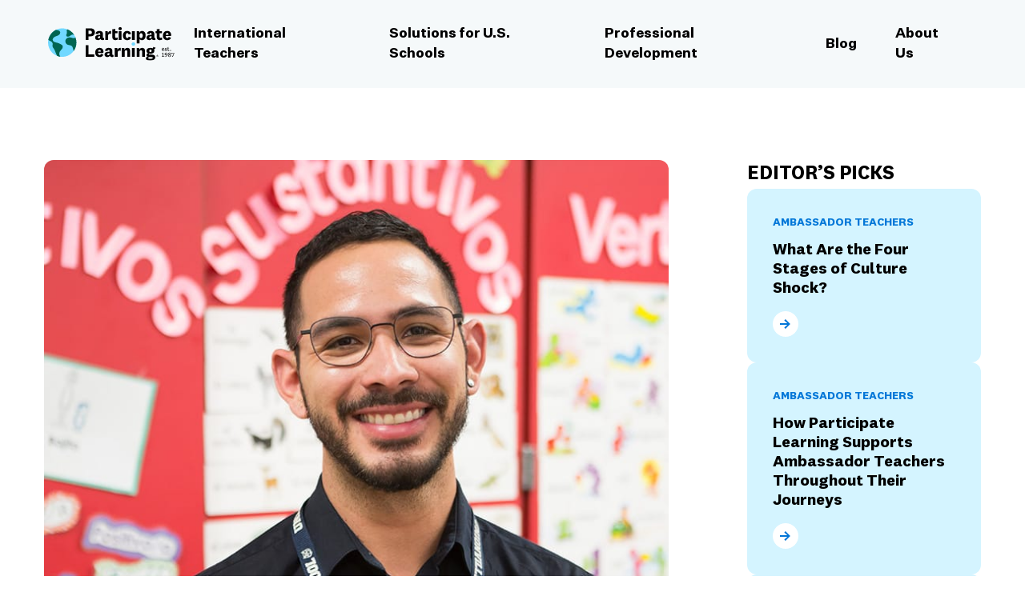

--- FILE ---
content_type: text/html; charset=UTF-8
request_url: https://www.participatelearning.com/blog/how-to-set-achievable-goals-for-the-new-year/
body_size: 27246
content:
<!doctype html>
<html lang="en-US">
  <head>
    <meta charset="utf-8">
<script>
var gform;gform||(document.addEventListener("gform_main_scripts_loaded",function(){gform.scriptsLoaded=!0}),window.addEventListener("DOMContentLoaded",function(){gform.domLoaded=!0}),gform={domLoaded:!1,scriptsLoaded:!1,initializeOnLoaded:function(o){gform.domLoaded&&gform.scriptsLoaded?o():!gform.domLoaded&&gform.scriptsLoaded?window.addEventListener("DOMContentLoaded",o):document.addEventListener("gform_main_scripts_loaded",o)},hooks:{action:{},filter:{}},addAction:function(o,n,r,t){gform.addHook("action",o,n,r,t)},addFilter:function(o,n,r,t){gform.addHook("filter",o,n,r,t)},doAction:function(o){gform.doHook("action",o,arguments)},applyFilters:function(o){return gform.doHook("filter",o,arguments)},removeAction:function(o,n){gform.removeHook("action",o,n)},removeFilter:function(o,n,r){gform.removeHook("filter",o,n,r)},addHook:function(o,n,r,t,i){null==gform.hooks[o][n]&&(gform.hooks[o][n]=[]);var e=gform.hooks[o][n];null==i&&(i=n+"_"+e.length),gform.hooks[o][n].push({tag:i,callable:r,priority:t=null==t?10:t})},doHook:function(n,o,r){var t;if(r=Array.prototype.slice.call(r,1),null!=gform.hooks[n][o]&&((o=gform.hooks[n][o]).sort(function(o,n){return o.priority-n.priority}),o.forEach(function(o){"function"!=typeof(t=o.callable)&&(t=window[t]),"action"==n?t.apply(null,r):r[0]=t.apply(null,r)})),"filter"==n)return r[0]},removeHook:function(o,n,t,i){var r;null!=gform.hooks[o][n]&&(r=(r=gform.hooks[o][n]).filter(function(o,n,r){return!!(null!=i&&i!=o.tag||null!=t&&t!=o.priority)}),gform.hooks[o][n]=r)}});
</script>

    <meta name="viewport" content="width=device-width, initial-scale=1">
    <meta name='robots' content='index, follow, max-image-preview:large, max-snippet:-1, max-video-preview:-1' />

<!-- Google Tag Manager for WordPress by gtm4wp.com -->
<script data-cfasync="false" data-pagespeed-no-defer>
	var gtm4wp_datalayer_name = "dataLayer";
	var dataLayer = dataLayer || [];
</script>
<!-- End Google Tag Manager for WordPress by gtm4wp.com -->
	<!-- This site is optimized with the Yoast SEO Premium plugin v24.6 (Yoast SEO v24.6) - https://yoast.com/wordpress/plugins/seo/ -->
	<title>How to Set Achievable Goals for the New Year - Participate Learning</title>
	<meta name="description" content="It’s normal to get excited about setting goals, only to later realize they may not be achievable. Learn how to establish realistic goals with these tips." />
	<link rel="canonical" href="https://www.participatelearning.com/blog/how-to-set-achievable-goals-for-the-new-year/" />
	<meta property="og:locale" content="en_US" />
	<meta property="og:type" content="article" />
	<meta property="og:title" content="How to Set Achievable Goals for the New Year - Participate Learning" />
	<meta property="og:description" content="It’s normal to get excited about setting goals, only to later realize they may not be achievable. Learn how to establish realistic goals with these tips." />
	<meta property="og:url" content="https://www.participatelearning.com/blog/how-to-set-achievable-goals-for-the-new-year/" />
	<meta property="og:site_name" content="Participate Learning" />
	<meta property="article:publisher" content="https://www.facebook.com/participatelearning" />
	<meta property="article:published_time" content="2023-01-03T23:22:00+00:00" />
	<meta property="article:modified_time" content="2025-06-05T18:21:15+00:00" />
	<meta property="og:image" content="https://d2ostr1nawkjr.cloudfront.net/app/uploads/2023/04/04114922/How-to-Set-Achievable-Goals-New-Year-Participate-Learning-1.jpg" />
	<meta property="og:image:width" content="790" />
	<meta property="og:image:height" content="600" />
	<meta property="og:image:type" content="image/jpeg" />
	<meta name="author" content="Caroline Weeks" />
	<meta name="twitter:card" content="summary_large_image" />
	<meta name="twitter:creator" content="@ParticipateLrng" />
	<meta name="twitter:site" content="@ParticipateLrng" />
	<meta name="twitter:label1" content="Written by" />
	<meta name="twitter:data1" content="Caroline Weeks" />
	<meta name="twitter:label2" content="Est. reading time" />
	<meta name="twitter:data2" content="3 minutes" />
	<script type="application/ld+json" class="yoast-schema-graph">{"@context":"https://schema.org","@graph":[{"@type":"WebPage","@id":"https://www.participatelearning.com/blog/how-to-set-achievable-goals-for-the-new-year/","url":"https://www.participatelearning.com/blog/how-to-set-achievable-goals-for-the-new-year/","name":"How to Set Achievable Goals for the New Year - Participate Learning","isPartOf":{"@id":"https://www.participatelearning.com/#website"},"primaryImageOfPage":{"@id":"https://www.participatelearning.com/blog/how-to-set-achievable-goals-for-the-new-year/#primaryimage"},"image":{"@id":"https://www.participatelearning.com/blog/how-to-set-achievable-goals-for-the-new-year/#primaryimage"},"thumbnailUrl":"https://d2ostr1nawkjr.cloudfront.net/app/uploads/2023/04/04114922/How-to-Set-Achievable-Goals-New-Year-Participate-Learning-1.jpg","datePublished":"2023-01-03T23:22:00+00:00","dateModified":"2025-06-05T18:21:15+00:00","author":{"@id":"https://www.participatelearning.com/#/schema/person/3895a7ea21b38eb477e2e8fc1c7e976b"},"description":"It’s normal to get excited about setting goals, only to later realize they may not be achievable. Learn how to establish realistic goals with these tips.","breadcrumb":{"@id":"https://www.participatelearning.com/blog/how-to-set-achievable-goals-for-the-new-year/#breadcrumb"},"inLanguage":"en-US","potentialAction":[{"@type":"ReadAction","target":["https://www.participatelearning.com/blog/how-to-set-achievable-goals-for-the-new-year/"]}]},{"@type":"ImageObject","inLanguage":"en-US","@id":"https://www.participatelearning.com/blog/how-to-set-achievable-goals-for-the-new-year/#primaryimage","url":"https://d2ostr1nawkjr.cloudfront.net/app/uploads/2023/04/04114922/How-to-Set-Achievable-Goals-New-Year-Participate-Learning-1.jpg","contentUrl":"https://d2ostr1nawkjr.cloudfront.net/app/uploads/2023/04/04114922/How-to-Set-Achievable-Goals-New-Year-Participate-Learning-1.jpg","width":790,"height":600},{"@type":"BreadcrumbList","@id":"https://www.participatelearning.com/blog/how-to-set-achievable-goals-for-the-new-year/#breadcrumb","itemListElement":[{"@type":"ListItem","position":1,"name":"Blog","item":"https://www.participatelearning.com/blog/"},{"@type":"ListItem","position":2,"name":"How to Set Achievable Goals for the New Year"}]},{"@type":"WebSite","@id":"https://www.participatelearning.com/#website","url":"https://www.participatelearning.com/","name":"Participate Learning","description":"Global Education Since 1987","potentialAction":[{"@type":"SearchAction","target":{"@type":"EntryPoint","urlTemplate":"https://www.participatelearning.com/search/{search_term_string}"},"query-input":{"@type":"PropertyValueSpecification","valueRequired":true,"valueName":"search_term_string"}}],"inLanguage":"en-US"},{"@type":"Person","@id":"https://www.participatelearning.com/#/schema/person/3895a7ea21b38eb477e2e8fc1c7e976b","name":"Caroline Weeks","description":"Caroline Weeks is a marketing consultant at Participate Learning. She is passionate about using global challenges as a framework for global learning.","url":"https://www.participatelearning.com/blog/author/caroline-weeks/"}]}</script>
	<!-- / Yoast SEO Premium plugin. -->


<link rel="amphtml" href="https://www.participatelearning.com/blog/how-to-set-achievable-goals-for-the-new-year/amp/" /><meta name="generator" content="AMP for WP 1.1.9"/><style id='wp-img-auto-sizes-contain-inline-css'>
img:is([sizes=auto i],[sizes^="auto," i]){contain-intrinsic-size:3000px 1500px}
/*# sourceURL=wp-img-auto-sizes-contain-inline-css */
</style>
<link rel="stylesheet" href="/app/themes/participatelearning/public/css/app.34865b.css">
<!-- Google Tag Manager for WordPress by gtm4wp.com -->
<!-- GTM Container placement set to automatic -->
<script data-cfasync="false" data-pagespeed-no-defer>
	var dataLayer_content = {"pagePostType":"post","pagePostType2":"single-post","pageCategory":["career-readiness"],"pageAttributes":["featured"],"pagePostAuthor":"Caroline Weeks"};
	dataLayer.push( dataLayer_content );
</script>
<script data-cfasync="false" data-pagespeed-no-defer>
(function(w,d,s,l,i){w[l]=w[l]||[];w[l].push({'gtm.start':
new Date().getTime(),event:'gtm.js'});var f=d.getElementsByTagName(s)[0],
j=d.createElement(s),dl=l!='dataLayer'?'&l='+l:'';j.async=true;j.src=
'//www.googletagmanager.com/gtm.js?id='+i+dl;f.parentNode.insertBefore(j,f);
})(window,document,'script','dataLayer','GTM-N3LLT37');
</script>
<!-- End Google Tag Manager for WordPress by gtm4wp.com --><link rel="icon" href="https://d2ostr1nawkjr.cloudfront.net/app/uploads/2023/04/05111823/cropped-cropped-participatelearning_favicon-1-32x32.webp" sizes="32x32">
<link rel="icon" href="https://d2ostr1nawkjr.cloudfront.net/app/uploads/2023/04/05111823/cropped-cropped-participatelearning_favicon-1-192x192.webp" sizes="192x192">
<link rel="apple-touch-icon" href="https://d2ostr1nawkjr.cloudfront.net/app/uploads/2023/04/05111823/cropped-cropped-participatelearning_favicon-1-180x180.webp">
<meta name="msapplication-TileImage" content="https://d2ostr1nawkjr.cloudfront.net/app/uploads/2023/04/05111823/cropped-cropped-participatelearning_favicon-1-270x270.webp">
		<style id="wp-custom-css">
			.international:not(.page-id-44) .hidefrominternational {
	display: block !important;
}

.brand img {
	aspect-ratio: 300 / 79;
}

#field_71_3 {
	display: none;
}
.wp-block-emailgate form .gfield {
	margin: 0;
}
@media (min-width: 1024px) {
.wp-block-emailgate .newsletter-form__shortcode .gform_wrapper .gform_body {
	margin-bottom: 0 !important;
}
}
.wp-block-emailgate .gform_wrapper.gravity-theme .gform_footer input {
	margin-bottom: 0;
}

.wp-block-testimonials-grid .flex .flex {width:100%}

.wp-block-section-intro p {
	margin-bottom: 1rem;
}

.wp-block-card {
	padding: 2rem;
	margin-bottom: 2rem;
}

#cards-wrapper .border-b-2 {
	border: none;
}
#cards-wrapper .pb-6 {
	padding: 0;
}

.wp-block-three-columns #title-wrapper {
	font-weight: bold;
	padding: 0;
}

.gform_wrapper {
	display: block!important;
}


@media (min-width: 1280px) {
	.timeline {
		width: 66%;
		margin: auto;
	}
}		</style>
		

    <link rel="preload" as="style" onload="this.onload=null;this.rel='stylesheet'" href="/app/plugins/gravityforms/legacy/css/formreset.min.css">
    <link rel="preload" as="style" onload="this.onload=null;this.rel='stylesheet'" href="/app/plugins/gravityforms/legacy/css/formsmain.min.css">
    <link rel="preload" as="style" onload="this.onload=null;this.rel='stylesheet'" href="/app/plugins/gravityforms/legacy/css/readyclass.min.css">
    <link rel="preload" as="style" onload="this.onload=null;this.rel='stylesheet'" href="/app/plugins/gravityforms/assets/css/dist/basic.min.css?ver=2.6.3.3">
    <link rel="preload" as="style" onload="this.onload=null;this.rel='stylesheet'" href="/app/plugins/gravityforms/assets/css/dist/theme-components.min.css?ver=2.6.3.3">
    <link rel="preload" as="style" onload="this.onload=null;this.rel='stylesheet'" href="/app/plugins/gravityforms/assets/css/dist/theme-ie11.min.css?ver=2.6.3.3">
    <link rel="preload" as="style" onload="this.onload=null;this.rel='stylesheet'" href="/app/plugins/gravityforms/assets/css/dist/theme.min.css?ver=2.6.3.3">

    <link rel="preconnect" href="https://www.googletagmanager.com/">
  <style id='wp-block-heading-inline-css'>
h1:where(.wp-block-heading).has-background,h2:where(.wp-block-heading).has-background,h3:where(.wp-block-heading).has-background,h4:where(.wp-block-heading).has-background,h5:where(.wp-block-heading).has-background,h6:where(.wp-block-heading).has-background{padding:1.25em 2.375em}h1.has-text-align-left[style*=writing-mode]:where([style*=vertical-lr]),h1.has-text-align-right[style*=writing-mode]:where([style*=vertical-rl]),h2.has-text-align-left[style*=writing-mode]:where([style*=vertical-lr]),h2.has-text-align-right[style*=writing-mode]:where([style*=vertical-rl]),h3.has-text-align-left[style*=writing-mode]:where([style*=vertical-lr]),h3.has-text-align-right[style*=writing-mode]:where([style*=vertical-rl]),h4.has-text-align-left[style*=writing-mode]:where([style*=vertical-lr]),h4.has-text-align-right[style*=writing-mode]:where([style*=vertical-rl]),h5.has-text-align-left[style*=writing-mode]:where([style*=vertical-lr]),h5.has-text-align-right[style*=writing-mode]:where([style*=vertical-rl]),h6.has-text-align-left[style*=writing-mode]:where([style*=vertical-lr]),h6.has-text-align-right[style*=writing-mode]:where([style*=vertical-rl]){rotate:180deg}
/*# sourceURL=https://www.participatelearning.com/wp/wp-includes/blocks/heading/style.min.css */
</style>
<style id='wp-block-list-inline-css'>
ol,ul{box-sizing:border-box}:root :where(.wp-block-list.has-background){padding:1.25em 2.375em}
/*# sourceURL=https://www.participatelearning.com/wp/wp-includes/blocks/list/style.min.css */
</style>
<style id='wp-block-paragraph-inline-css'>
.is-small-text{font-size:.875em}.is-regular-text{font-size:1em}.is-large-text{font-size:2.25em}.is-larger-text{font-size:3em}.has-drop-cap:not(:focus):first-letter{float:left;font-size:8.4em;font-style:normal;font-weight:100;line-height:.68;margin:.05em .1em 0 0;text-transform:uppercase}body.rtl .has-drop-cap:not(:focus):first-letter{float:none;margin-left:.1em}p.has-drop-cap.has-background{overflow:hidden}:root :where(p.has-background){padding:1.25em 2.375em}:where(p.has-text-color:not(.has-link-color)) a{color:inherit}p.has-text-align-left[style*="writing-mode:vertical-lr"],p.has-text-align-right[style*="writing-mode:vertical-rl"]{rotate:180deg}
/*# sourceURL=https://www.participatelearning.com/wp/wp-includes/blocks/paragraph/style.min.css */
</style>
<style id='global-styles-inline-css'>
:root{--wp--preset--aspect-ratio--square: 1;--wp--preset--aspect-ratio--4-3: 4/3;--wp--preset--aspect-ratio--3-4: 3/4;--wp--preset--aspect-ratio--3-2: 3/2;--wp--preset--aspect-ratio--2-3: 2/3;--wp--preset--aspect-ratio--16-9: 16/9;--wp--preset--aspect-ratio--9-16: 9/16;--wp--preset--color--black: #000;--wp--preset--color--cyan-bluish-gray: #abb8c3;--wp--preset--color--white: #fff;--wp--preset--color--pale-pink: #f78da7;--wp--preset--color--vivid-red: #cf2e2e;--wp--preset--color--luminous-vivid-orange: #ff6900;--wp--preset--color--luminous-vivid-amber: #fcb900;--wp--preset--color--light-green-cyan: #7bdcb5;--wp--preset--color--vivid-green-cyan: #00d084;--wp--preset--color--pale-cyan-blue: #8ed1fc;--wp--preset--color--vivid-cyan-blue: #0693e3;--wp--preset--color--vivid-purple: #9b51e0;--wp--preset--color--charcoal: #202020;--wp--preset--color--blue: #0377d8;--wp--preset--color--beige: #f3f1ec;--wp--preset--color--red: #df591d;--wp--preset--color--lightred: #f7977c;--wp--preset--color--lightblue: #7bb9e6;--wp--preset--color--lightestblue: #7cd2f7;--wp--preset--color--lightgreen: #98cea8;--wp--preset--color--grayishblue: #dceaf5;--wp--preset--color--alt-grayishblue: #dde2e6;--wp--preset--color--lighterblue: #dff4fd;--wp--preset--color--alt-lightblue: #d4f4ff;--wp--preset--color--darkblue: #172767;--wp--preset--color--darkerblue: #0b3f66;--wp--preset--color--cyan: #6ad4eb;--wp--preset--color--cyan-blue: #075ec7;--wp--preset--color--lightcyan: #f5f9fa;--wp--preset--color--lightercyan: #e7f0f7;--wp--preset--color--grey: #707070;--wp--preset--color--darkgrey: #33322b;--wp--preset--color--purple: #5b6797;--wp--preset--color--lightgray: #8f979f;--wp--preset--color--opaquegray: #8d97a0;--wp--preset--color--alt-opaquegray: #989898;--wp--preset--color--yellow: #f7e253;--wp--preset--color--alt-yellow: #ffe061;--wp--preset--color--alternativeblue: #355372;--wp--preset--color--midgnight-blue: #212a42;--wp--preset--color--clear-sky-blue: #1b75bd;--wp--preset--color--navy-blue: #054586;--wp--preset--color--ice-blue: #e2ecf0;--wp--preset--color--pastel-sky-blue: #d3e9f3;--wp--preset--color--lightergray: #fafafa;--wp--preset--color--slides-gray: #f3f1ed;--wp--preset--gradient--vivid-cyan-blue-to-vivid-purple: linear-gradient(135deg,rgb(6,147,227) 0%,rgb(155,81,224) 100%);--wp--preset--gradient--light-green-cyan-to-vivid-green-cyan: linear-gradient(135deg,rgb(122,220,180) 0%,rgb(0,208,130) 100%);--wp--preset--gradient--luminous-vivid-amber-to-luminous-vivid-orange: linear-gradient(135deg,rgb(252,185,0) 0%,rgb(255,105,0) 100%);--wp--preset--gradient--luminous-vivid-orange-to-vivid-red: linear-gradient(135deg,rgb(255,105,0) 0%,rgb(207,46,46) 100%);--wp--preset--gradient--very-light-gray-to-cyan-bluish-gray: linear-gradient(135deg,rgb(238,238,238) 0%,rgb(169,184,195) 100%);--wp--preset--gradient--cool-to-warm-spectrum: linear-gradient(135deg,rgb(74,234,220) 0%,rgb(151,120,209) 20%,rgb(207,42,186) 40%,rgb(238,44,130) 60%,rgb(251,105,98) 80%,rgb(254,248,76) 100%);--wp--preset--gradient--blush-light-purple: linear-gradient(135deg,rgb(255,206,236) 0%,rgb(152,150,240) 100%);--wp--preset--gradient--blush-bordeaux: linear-gradient(135deg,rgb(254,205,165) 0%,rgb(254,45,45) 50%,rgb(107,0,62) 100%);--wp--preset--gradient--luminous-dusk: linear-gradient(135deg,rgb(255,203,112) 0%,rgb(199,81,192) 50%,rgb(65,88,208) 100%);--wp--preset--gradient--pale-ocean: linear-gradient(135deg,rgb(255,245,203) 0%,rgb(182,227,212) 50%,rgb(51,167,181) 100%);--wp--preset--gradient--electric-grass: linear-gradient(135deg,rgb(202,248,128) 0%,rgb(113,206,126) 100%);--wp--preset--gradient--midnight: linear-gradient(135deg,rgb(2,3,129) 0%,rgb(40,116,252) 100%);--wp--preset--font-size--small: 13px;--wp--preset--font-size--medium: 20px;--wp--preset--font-size--large: 36px;--wp--preset--font-size--x-large: 42px;--wp--preset--font-size--xs: 13px;--wp--preset--font-size--sm: 14px;--wp--preset--font-size--base: 15px;--wp--preset--font-size--lg: 16px;--wp--preset--font-size--xl: 17px;--wp--preset--font-size--2-xl: 18px;--wp--preset--font-size--3-xl: 20px;--wp--preset--font-size--4-xl: 23px;--wp--preset--font-size--5-xl: 24px;--wp--preset--font-size--6-xl: 26px;--wp--preset--font-size--7-xl: 28px;--wp--preset--font-size--8-xl: 30px;--wp--preset--font-size--9-xl: 32px;--wp--preset--font-size--9-xxl: 36px;--wp--preset--font-size--10-xl: 39px;--wp--preset--font-size--11-xl: 42px;--wp--preset--font-size--12-xl: 54px;--wp--preset--font-size--13-xl: 64px;--wp--preset--font-family--usans: UntitledSans,sans-serif;--wp--preset--font-family--userif: UntitledSerif,serif;--wp--preset--font-family--national: National,sans-serif;--wp--preset--spacing--20: 0.44rem;--wp--preset--spacing--30: 0.67rem;--wp--preset--spacing--40: 1rem;--wp--preset--spacing--50: 1.5rem;--wp--preset--spacing--60: 2.25rem;--wp--preset--spacing--70: 3.38rem;--wp--preset--spacing--80: 5.06rem;--wp--preset--shadow--natural: 6px 6px 9px rgba(0, 0, 0, 0.2);--wp--preset--shadow--deep: 12px 12px 50px rgba(0, 0, 0, 0.4);--wp--preset--shadow--sharp: 6px 6px 0px rgba(0, 0, 0, 0.2);--wp--preset--shadow--outlined: 6px 6px 0px -3px rgb(255, 255, 255), 6px 6px rgb(0, 0, 0);--wp--preset--shadow--crisp: 6px 6px 0px rgb(0, 0, 0);}:root { --wp--style--global--content-size: 100%;--wp--style--global--wide-size: 100%; }:where(body) { margin: 0; }.wp-site-blocks > .alignleft { float: left; margin-right: 2em; }.wp-site-blocks > .alignright { float: right; margin-left: 2em; }.wp-site-blocks > .aligncenter { justify-content: center; margin-left: auto; margin-right: auto; }:where(.is-layout-flex){gap: 0.5em;}:where(.is-layout-grid){gap: 0.5em;}.is-layout-flow > .alignleft{float: left;margin-inline-start: 0;margin-inline-end: 2em;}.is-layout-flow > .alignright{float: right;margin-inline-start: 2em;margin-inline-end: 0;}.is-layout-flow > .aligncenter{margin-left: auto !important;margin-right: auto !important;}.is-layout-constrained > .alignleft{float: left;margin-inline-start: 0;margin-inline-end: 2em;}.is-layout-constrained > .alignright{float: right;margin-inline-start: 2em;margin-inline-end: 0;}.is-layout-constrained > .aligncenter{margin-left: auto !important;margin-right: auto !important;}.is-layout-constrained > :where(:not(.alignleft):not(.alignright):not(.alignfull)){max-width: var(--wp--style--global--content-size);margin-left: auto !important;margin-right: auto !important;}.is-layout-constrained > .alignwide{max-width: var(--wp--style--global--wide-size);}body .is-layout-flex{display: flex;}.is-layout-flex{flex-wrap: wrap;align-items: center;}.is-layout-flex > :is(*, div){margin: 0;}body .is-layout-grid{display: grid;}.is-layout-grid > :is(*, div){margin: 0;}body{padding-top: 0px;padding-right: 0px;padding-bottom: 0px;padding-left: 0px;}a:where(:not(.wp-element-button)){text-decoration: underline;}:root :where(.wp-element-button, .wp-block-button__link){background-color: #32373c;border-width: 0;color: #fff;font-family: inherit;font-size: inherit;font-style: inherit;font-weight: inherit;letter-spacing: inherit;line-height: inherit;padding-top: calc(0.667em + 2px);padding-right: calc(1.333em + 2px);padding-bottom: calc(0.667em + 2px);padding-left: calc(1.333em + 2px);text-decoration: none;text-transform: inherit;}.has-black-color{color: var(--wp--preset--color--black) !important;}.has-cyan-bluish-gray-color{color: var(--wp--preset--color--cyan-bluish-gray) !important;}.has-white-color{color: var(--wp--preset--color--white) !important;}.has-pale-pink-color{color: var(--wp--preset--color--pale-pink) !important;}.has-vivid-red-color{color: var(--wp--preset--color--vivid-red) !important;}.has-luminous-vivid-orange-color{color: var(--wp--preset--color--luminous-vivid-orange) !important;}.has-luminous-vivid-amber-color{color: var(--wp--preset--color--luminous-vivid-amber) !important;}.has-light-green-cyan-color{color: var(--wp--preset--color--light-green-cyan) !important;}.has-vivid-green-cyan-color{color: var(--wp--preset--color--vivid-green-cyan) !important;}.has-pale-cyan-blue-color{color: var(--wp--preset--color--pale-cyan-blue) !important;}.has-vivid-cyan-blue-color{color: var(--wp--preset--color--vivid-cyan-blue) !important;}.has-vivid-purple-color{color: var(--wp--preset--color--vivid-purple) !important;}.has-charcoal-color{color: var(--wp--preset--color--charcoal) !important;}.has-blue-color{color: var(--wp--preset--color--blue) !important;}.has-beige-color{color: var(--wp--preset--color--beige) !important;}.has-red-color{color: var(--wp--preset--color--red) !important;}.has-lightred-color{color: var(--wp--preset--color--lightred) !important;}.has-lightblue-color{color: var(--wp--preset--color--lightblue) !important;}.has-lightestblue-color{color: var(--wp--preset--color--lightestblue) !important;}.has-lightgreen-color{color: var(--wp--preset--color--lightgreen) !important;}.has-grayishblue-color{color: var(--wp--preset--color--grayishblue) !important;}.has-alt-grayishblue-color{color: var(--wp--preset--color--alt-grayishblue) !important;}.has-lighterblue-color{color: var(--wp--preset--color--lighterblue) !important;}.has-alt-lightblue-color{color: var(--wp--preset--color--alt-lightblue) !important;}.has-darkblue-color{color: var(--wp--preset--color--darkblue) !important;}.has-darkerblue-color{color: var(--wp--preset--color--darkerblue) !important;}.has-cyan-color{color: var(--wp--preset--color--cyan) !important;}.has-cyan-blue-color{color: var(--wp--preset--color--cyan-blue) !important;}.has-lightcyan-color{color: var(--wp--preset--color--lightcyan) !important;}.has-lightercyan-color{color: var(--wp--preset--color--lightercyan) !important;}.has-grey-color{color: var(--wp--preset--color--grey) !important;}.has-darkgrey-color{color: var(--wp--preset--color--darkgrey) !important;}.has-purple-color{color: var(--wp--preset--color--purple) !important;}.has-lightgray-color{color: var(--wp--preset--color--lightgray) !important;}.has-opaquegray-color{color: var(--wp--preset--color--opaquegray) !important;}.has-alt-opaquegray-color{color: var(--wp--preset--color--alt-opaquegray) !important;}.has-yellow-color{color: var(--wp--preset--color--yellow) !important;}.has-alt-yellow-color{color: var(--wp--preset--color--alt-yellow) !important;}.has-alternativeblue-color{color: var(--wp--preset--color--alternativeblue) !important;}.has-midgnight-blue-color{color: var(--wp--preset--color--midgnight-blue) !important;}.has-clear-sky-blue-color{color: var(--wp--preset--color--clear-sky-blue) !important;}.has-navy-blue-color{color: var(--wp--preset--color--navy-blue) !important;}.has-ice-blue-color{color: var(--wp--preset--color--ice-blue) !important;}.has-pastel-sky-blue-color{color: var(--wp--preset--color--pastel-sky-blue) !important;}.has-lightergray-color{color: var(--wp--preset--color--lightergray) !important;}.has-slides-gray-color{color: var(--wp--preset--color--slides-gray) !important;}.has-black-background-color{background-color: var(--wp--preset--color--black) !important;}.has-cyan-bluish-gray-background-color{background-color: var(--wp--preset--color--cyan-bluish-gray) !important;}.has-white-background-color{background-color: var(--wp--preset--color--white) !important;}.has-pale-pink-background-color{background-color: var(--wp--preset--color--pale-pink) !important;}.has-vivid-red-background-color{background-color: var(--wp--preset--color--vivid-red) !important;}.has-luminous-vivid-orange-background-color{background-color: var(--wp--preset--color--luminous-vivid-orange) !important;}.has-luminous-vivid-amber-background-color{background-color: var(--wp--preset--color--luminous-vivid-amber) !important;}.has-light-green-cyan-background-color{background-color: var(--wp--preset--color--light-green-cyan) !important;}.has-vivid-green-cyan-background-color{background-color: var(--wp--preset--color--vivid-green-cyan) !important;}.has-pale-cyan-blue-background-color{background-color: var(--wp--preset--color--pale-cyan-blue) !important;}.has-vivid-cyan-blue-background-color{background-color: var(--wp--preset--color--vivid-cyan-blue) !important;}.has-vivid-purple-background-color{background-color: var(--wp--preset--color--vivid-purple) !important;}.has-charcoal-background-color{background-color: var(--wp--preset--color--charcoal) !important;}.has-blue-background-color{background-color: var(--wp--preset--color--blue) !important;}.has-beige-background-color{background-color: var(--wp--preset--color--beige) !important;}.has-red-background-color{background-color: var(--wp--preset--color--red) !important;}.has-lightred-background-color{background-color: var(--wp--preset--color--lightred) !important;}.has-lightblue-background-color{background-color: var(--wp--preset--color--lightblue) !important;}.has-lightestblue-background-color{background-color: var(--wp--preset--color--lightestblue) !important;}.has-lightgreen-background-color{background-color: var(--wp--preset--color--lightgreen) !important;}.has-grayishblue-background-color{background-color: var(--wp--preset--color--grayishblue) !important;}.has-alt-grayishblue-background-color{background-color: var(--wp--preset--color--alt-grayishblue) !important;}.has-lighterblue-background-color{background-color: var(--wp--preset--color--lighterblue) !important;}.has-alt-lightblue-background-color{background-color: var(--wp--preset--color--alt-lightblue) !important;}.has-darkblue-background-color{background-color: var(--wp--preset--color--darkblue) !important;}.has-darkerblue-background-color{background-color: var(--wp--preset--color--darkerblue) !important;}.has-cyan-background-color{background-color: var(--wp--preset--color--cyan) !important;}.has-cyan-blue-background-color{background-color: var(--wp--preset--color--cyan-blue) !important;}.has-lightcyan-background-color{background-color: var(--wp--preset--color--lightcyan) !important;}.has-lightercyan-background-color{background-color: var(--wp--preset--color--lightercyan) !important;}.has-grey-background-color{background-color: var(--wp--preset--color--grey) !important;}.has-darkgrey-background-color{background-color: var(--wp--preset--color--darkgrey) !important;}.has-purple-background-color{background-color: var(--wp--preset--color--purple) !important;}.has-lightgray-background-color{background-color: var(--wp--preset--color--lightgray) !important;}.has-opaquegray-background-color{background-color: var(--wp--preset--color--opaquegray) !important;}.has-alt-opaquegray-background-color{background-color: var(--wp--preset--color--alt-opaquegray) !important;}.has-yellow-background-color{background-color: var(--wp--preset--color--yellow) !important;}.has-alt-yellow-background-color{background-color: var(--wp--preset--color--alt-yellow) !important;}.has-alternativeblue-background-color{background-color: var(--wp--preset--color--alternativeblue) !important;}.has-midgnight-blue-background-color{background-color: var(--wp--preset--color--midgnight-blue) !important;}.has-clear-sky-blue-background-color{background-color: var(--wp--preset--color--clear-sky-blue) !important;}.has-navy-blue-background-color{background-color: var(--wp--preset--color--navy-blue) !important;}.has-ice-blue-background-color{background-color: var(--wp--preset--color--ice-blue) !important;}.has-pastel-sky-blue-background-color{background-color: var(--wp--preset--color--pastel-sky-blue) !important;}.has-lightergray-background-color{background-color: var(--wp--preset--color--lightergray) !important;}.has-slides-gray-background-color{background-color: var(--wp--preset--color--slides-gray) !important;}.has-black-border-color{border-color: var(--wp--preset--color--black) !important;}.has-cyan-bluish-gray-border-color{border-color: var(--wp--preset--color--cyan-bluish-gray) !important;}.has-white-border-color{border-color: var(--wp--preset--color--white) !important;}.has-pale-pink-border-color{border-color: var(--wp--preset--color--pale-pink) !important;}.has-vivid-red-border-color{border-color: var(--wp--preset--color--vivid-red) !important;}.has-luminous-vivid-orange-border-color{border-color: var(--wp--preset--color--luminous-vivid-orange) !important;}.has-luminous-vivid-amber-border-color{border-color: var(--wp--preset--color--luminous-vivid-amber) !important;}.has-light-green-cyan-border-color{border-color: var(--wp--preset--color--light-green-cyan) !important;}.has-vivid-green-cyan-border-color{border-color: var(--wp--preset--color--vivid-green-cyan) !important;}.has-pale-cyan-blue-border-color{border-color: var(--wp--preset--color--pale-cyan-blue) !important;}.has-vivid-cyan-blue-border-color{border-color: var(--wp--preset--color--vivid-cyan-blue) !important;}.has-vivid-purple-border-color{border-color: var(--wp--preset--color--vivid-purple) !important;}.has-charcoal-border-color{border-color: var(--wp--preset--color--charcoal) !important;}.has-blue-border-color{border-color: var(--wp--preset--color--blue) !important;}.has-beige-border-color{border-color: var(--wp--preset--color--beige) !important;}.has-red-border-color{border-color: var(--wp--preset--color--red) !important;}.has-lightred-border-color{border-color: var(--wp--preset--color--lightred) !important;}.has-lightblue-border-color{border-color: var(--wp--preset--color--lightblue) !important;}.has-lightestblue-border-color{border-color: var(--wp--preset--color--lightestblue) !important;}.has-lightgreen-border-color{border-color: var(--wp--preset--color--lightgreen) !important;}.has-grayishblue-border-color{border-color: var(--wp--preset--color--grayishblue) !important;}.has-alt-grayishblue-border-color{border-color: var(--wp--preset--color--alt-grayishblue) !important;}.has-lighterblue-border-color{border-color: var(--wp--preset--color--lighterblue) !important;}.has-alt-lightblue-border-color{border-color: var(--wp--preset--color--alt-lightblue) !important;}.has-darkblue-border-color{border-color: var(--wp--preset--color--darkblue) !important;}.has-darkerblue-border-color{border-color: var(--wp--preset--color--darkerblue) !important;}.has-cyan-border-color{border-color: var(--wp--preset--color--cyan) !important;}.has-cyan-blue-border-color{border-color: var(--wp--preset--color--cyan-blue) !important;}.has-lightcyan-border-color{border-color: var(--wp--preset--color--lightcyan) !important;}.has-lightercyan-border-color{border-color: var(--wp--preset--color--lightercyan) !important;}.has-grey-border-color{border-color: var(--wp--preset--color--grey) !important;}.has-darkgrey-border-color{border-color: var(--wp--preset--color--darkgrey) !important;}.has-purple-border-color{border-color: var(--wp--preset--color--purple) !important;}.has-lightgray-border-color{border-color: var(--wp--preset--color--lightgray) !important;}.has-opaquegray-border-color{border-color: var(--wp--preset--color--opaquegray) !important;}.has-alt-opaquegray-border-color{border-color: var(--wp--preset--color--alt-opaquegray) !important;}.has-yellow-border-color{border-color: var(--wp--preset--color--yellow) !important;}.has-alt-yellow-border-color{border-color: var(--wp--preset--color--alt-yellow) !important;}.has-alternativeblue-border-color{border-color: var(--wp--preset--color--alternativeblue) !important;}.has-midgnight-blue-border-color{border-color: var(--wp--preset--color--midgnight-blue) !important;}.has-clear-sky-blue-border-color{border-color: var(--wp--preset--color--clear-sky-blue) !important;}.has-navy-blue-border-color{border-color: var(--wp--preset--color--navy-blue) !important;}.has-ice-blue-border-color{border-color: var(--wp--preset--color--ice-blue) !important;}.has-pastel-sky-blue-border-color{border-color: var(--wp--preset--color--pastel-sky-blue) !important;}.has-lightergray-border-color{border-color: var(--wp--preset--color--lightergray) !important;}.has-slides-gray-border-color{border-color: var(--wp--preset--color--slides-gray) !important;}.has-vivid-cyan-blue-to-vivid-purple-gradient-background{background: var(--wp--preset--gradient--vivid-cyan-blue-to-vivid-purple) !important;}.has-light-green-cyan-to-vivid-green-cyan-gradient-background{background: var(--wp--preset--gradient--light-green-cyan-to-vivid-green-cyan) !important;}.has-luminous-vivid-amber-to-luminous-vivid-orange-gradient-background{background: var(--wp--preset--gradient--luminous-vivid-amber-to-luminous-vivid-orange) !important;}.has-luminous-vivid-orange-to-vivid-red-gradient-background{background: var(--wp--preset--gradient--luminous-vivid-orange-to-vivid-red) !important;}.has-very-light-gray-to-cyan-bluish-gray-gradient-background{background: var(--wp--preset--gradient--very-light-gray-to-cyan-bluish-gray) !important;}.has-cool-to-warm-spectrum-gradient-background{background: var(--wp--preset--gradient--cool-to-warm-spectrum) !important;}.has-blush-light-purple-gradient-background{background: var(--wp--preset--gradient--blush-light-purple) !important;}.has-blush-bordeaux-gradient-background{background: var(--wp--preset--gradient--blush-bordeaux) !important;}.has-luminous-dusk-gradient-background{background: var(--wp--preset--gradient--luminous-dusk) !important;}.has-pale-ocean-gradient-background{background: var(--wp--preset--gradient--pale-ocean) !important;}.has-electric-grass-gradient-background{background: var(--wp--preset--gradient--electric-grass) !important;}.has-midnight-gradient-background{background: var(--wp--preset--gradient--midnight) !important;}.has-small-font-size{font-size: var(--wp--preset--font-size--small) !important;}.has-medium-font-size{font-size: var(--wp--preset--font-size--medium) !important;}.has-large-font-size{font-size: var(--wp--preset--font-size--large) !important;}.has-x-large-font-size{font-size: var(--wp--preset--font-size--x-large) !important;}.has-xs-font-size{font-size: var(--wp--preset--font-size--xs) !important;}.has-sm-font-size{font-size: var(--wp--preset--font-size--sm) !important;}.has-base-font-size{font-size: var(--wp--preset--font-size--base) !important;}.has-lg-font-size{font-size: var(--wp--preset--font-size--lg) !important;}.has-xl-font-size{font-size: var(--wp--preset--font-size--xl) !important;}.has-2-xl-font-size{font-size: var(--wp--preset--font-size--2-xl) !important;}.has-3-xl-font-size{font-size: var(--wp--preset--font-size--3-xl) !important;}.has-4-xl-font-size{font-size: var(--wp--preset--font-size--4-xl) !important;}.has-5-xl-font-size{font-size: var(--wp--preset--font-size--5-xl) !important;}.has-6-xl-font-size{font-size: var(--wp--preset--font-size--6-xl) !important;}.has-7-xl-font-size{font-size: var(--wp--preset--font-size--7-xl) !important;}.has-8-xl-font-size{font-size: var(--wp--preset--font-size--8-xl) !important;}.has-9-xl-font-size{font-size: var(--wp--preset--font-size--9-xl) !important;}.has-9-xxl-font-size{font-size: var(--wp--preset--font-size--9-xxl) !important;}.has-10-xl-font-size{font-size: var(--wp--preset--font-size--10-xl) !important;}.has-11-xl-font-size{font-size: var(--wp--preset--font-size--11-xl) !important;}.has-12-xl-font-size{font-size: var(--wp--preset--font-size--12-xl) !important;}.has-13-xl-font-size{font-size: var(--wp--preset--font-size--13-xl) !important;}.has-usans-font-family{font-family: var(--wp--preset--font-family--usans) !important;}.has-userif-font-family{font-family: var(--wp--preset--font-family--userif) !important;}.has-national-font-family{font-family: var(--wp--preset--font-family--national) !important;}
/*# sourceURL=global-styles-inline-css */
</style>
<link rel="stylesheet" href="/wp/wp-includes/css/dashicons.min.css?ver=6.9"><link rel="stylesheet" href="/app/plugins/publishpress-authors-pro/lib/vendor/publishpress/publishpress-authors/src/assets/css/multiple-authors-widget.css?ver=4.7.6"><style id='multiple-authors-widget-css-inline-css'>
:root { --ppa-color-scheme: #655997; --ppa-color-scheme-active: #514779; }
/*# sourceURL=multiple-authors-widget-css-inline-css */
</style>
<link rel="stylesheet" href="https://cdnjs.cloudflare.com/ajax/libs/font-awesome/6.7.1/css/all.min.css?ver=4.7.6"></head>

  <body class="wp-singular post-template-default single single-post postid-5032 single-format-standard wp-embed-responsive wp-theme-participatelearning how-to-set-achievable-goals-for-the-new-year">
    
<!-- GTM Container placement set to automatic -->
<!-- Google Tag Manager (noscript) -->
				<noscript><iframe src="https://www.googletagmanager.com/ns.html?id=GTM-N3LLT37" height="0" width="0" style="display:none;visibility:hidden" aria-hidden="true"></iframe></noscript>
<!-- End Google Tag Manager (noscript) -->    
    <div id="app">
      <a class="sr-only focus:not-sr-only" href="#main">
  Skip to content
</a>

<header class="banner bg-lightcyan relative">
  <div class="px-5 lg:px-15">
    <div class="flex justify-between lg:justify-start lg:gap-x-8 py-4 lg:py-0">
      <a class="brand flex items-center no-underline text-black" href="https://www.participatelearning.com/" aria-label="Participate Learning Home">
                  <img src="https://d2ostr1nawkjr.cloudfront.net/app/uploads/2024/01/23122407/PL-logo-established-1987-digital-final_RGBcrop.svg" class="w-40" alt="Participate Learning logo, established in 1987" loading="lazy" decoding="async" />
              </a>
    
      <nav class="nav-primary hidden lg:flex grow" aria-label="Primary Navigation">
        <div class="hidden md:flex grow">
  <ul class="flex items-center justify-center m-0 p-0 md:px-2 lg:p-0 grow">
                
                    <li class="nav-item  has-children  list-none font-usans font-bold xl:text-xl text-darkgrey lg:cursor-pointer hover:bg-ice-blue ">
                        <a class="nav-item__label block px-3 pt-7 pb-7.5 md:px-2 lg:px-3 xl:px-6 xl:pt-7.5 text-black no-underline" href="https://www.participatelearning.com/international-teachers/teach-in-the-usa/">
                International Teachers
            </a>
                        
                    <div class="nav-item__submenu bg-pastel-sky-blue absolute top-full md:pt-6 md:pb-5 left-0 w-full z-40">
              <div class="flex items-center justify-center">
                                      <div class="nav-item__submenu-item md:px-8 md:first-of-type:pl-8 md:last-of-type:pr-8 lg:px-13.5 border-r border-navy-blue lg:first-of-type:pr-13.5 lg:last-of-type:pl-13.5 last-of-type:border-none">
                        <a class="submenu-item relative no-underline" href="https://www.participatelearning.com/international-teachers/teaching-positions/">
                          <div class="title text-navy-blue flex gap-8 font-national font-bold text-lg tracking-wide">
                            <h4>
                                Positions
                            </h4>
                          </div>
                        </a>
                    </div>
                                      <div class="nav-item__submenu-item md:px-8 md:first-of-type:pl-8 md:last-of-type:pr-8 lg:px-13.5 border-r border-navy-blue lg:first-of-type:pr-13.5 lg:last-of-type:pl-13.5 last-of-type:border-none">
                        <a class="submenu-item relative no-underline" href="https://www.participatelearning.com/faq/">
                          <div class="title text-navy-blue flex gap-8 font-national font-bold text-lg tracking-wide">
                            <h4>
                                FAQ
                            </h4>
                          </div>
                        </a>
                    </div>
                                      <div class="nav-item__submenu-item md:px-8 md:first-of-type:pl-8 md:last-of-type:pr-8 lg:px-13.5 border-r border-navy-blue lg:first-of-type:pr-13.5 lg:last-of-type:pl-13.5 last-of-type:border-none">
                        <a class="submenu-item relative no-underline" href="https://www.participatelearning.com/international-teachers/teacher-support-and-benefits/">
                          <div class="title text-navy-blue flex gap-8 font-national font-bold text-lg tracking-wide">
                            <h4>
                                Support
                            </h4>
                          </div>
                        </a>
                    </div>
                                      <div class="nav-item__submenu-item md:px-8 md:first-of-type:pl-8 md:last-of-type:pr-8 lg:px-13.5 border-r border-navy-blue lg:first-of-type:pr-13.5 lg:last-of-type:pl-13.5 last-of-type:border-none">
                        <a class="submenu-item relative no-underline" href="https://www.participatelearning.com/international-teachers/teaching-stories/">
                          <div class="title text-navy-blue flex gap-8 font-national font-bold text-lg tracking-wide">
                            <h4>
                                Stories
                            </h4>
                          </div>
                        </a>
                    </div>
                                      <div class="nav-item__submenu-item md:px-8 md:first-of-type:pl-8 md:last-of-type:pr-8 lg:px-13.5 border-r border-navy-blue lg:first-of-type:pr-13.5 lg:last-of-type:pl-13.5 last-of-type:border-none">
                        <a class="submenu-item relative no-underline" href="https://www.participatelearning.com/international-teachers/apply/">
                          <div class="title text-navy-blue flex gap-8 font-national font-bold text-lg tracking-wide">
                            <h4>
                                Apply to Teach
                            </h4>
                          </div>
                        </a>
                    </div>
                                </div>
          </div>
                </li>
                
                    <li class="nav-item  has-children  list-none font-usans font-bold xl:text-xl text-darkgrey lg:cursor-pointer hover:bg-ice-blue ">
                        <a class="nav-item__label block px-3 pt-7 pb-7.5 md:px-2 lg:px-3 xl:px-6 xl:pt-7.5 text-black no-underline" href="https://www.participatelearning.com/solutions-for-schools/">
                Solutions for U.S. Schools
            </a>
                        
                    <div class="nav-item__submenu bg-pastel-sky-blue absolute top-full md:pt-6 md:pb-5 left-0 w-full z-40">
              <div class="flex items-center justify-center">
                                      <div class="nav-item__submenu-item md:px-8 md:first-of-type:pl-8 md:last-of-type:pr-8 lg:px-13.5 border-r border-navy-blue lg:first-of-type:pr-13.5 lg:last-of-type:pl-13.5 last-of-type:border-none">
                        <a class="submenu-item relative no-underline" href="https://www.participatelearning.com/solutions-for-schools/global-leaders/">
                          <div class="title text-navy-blue flex gap-8 font-national font-bold text-lg tracking-wide">
                            <h4>
                                Global Leaders
                            </h4>
                          </div>
                        </a>
                    </div>
                                      <div class="nav-item__submenu-item md:px-8 md:first-of-type:pl-8 md:last-of-type:pr-8 lg:px-13.5 border-r border-navy-blue lg:first-of-type:pr-13.5 lg:last-of-type:pl-13.5 last-of-type:border-none">
                        <a class="submenu-item relative no-underline" href="https://www.participatelearning.com/solutions-for-schools/k-5-dual-language/">
                          <div class="title text-navy-blue flex gap-8 font-national font-bold text-lg tracking-wide">
                            <h4>
                                K-5 Dual Language
                            </h4>
                          </div>
                        </a>
                    </div>
                                      <div class="nav-item__submenu-item md:px-8 md:first-of-type:pl-8 md:last-of-type:pr-8 lg:px-13.5 border-r border-navy-blue lg:first-of-type:pr-13.5 lg:last-of-type:pl-13.5 last-of-type:border-none">
                        <a class="submenu-item relative no-underline" href="https://www.participatelearning.com/solutions-for-schools/middle-school-immersion/">
                          <div class="title text-navy-blue flex gap-8 font-national font-bold text-lg tracking-wide">
                            <h4>
                                Middle School Immersion
                            </h4>
                          </div>
                        </a>
                    </div>
                                      <div class="nav-item__submenu-item md:px-8 md:first-of-type:pl-8 md:last-of-type:pr-8 lg:px-13.5 border-r border-navy-blue lg:first-of-type:pr-13.5 lg:last-of-type:pl-13.5 last-of-type:border-none">
                        <a class="submenu-item relative no-underline" href="https://www.participatelearning.com/solutions-for-schools/ambassador-teachers/">
                          <div class="title text-navy-blue flex gap-8 font-national font-bold text-lg tracking-wide">
                            <h4>
                                Ambassador Teachers
                            </h4>
                          </div>
                        </a>
                    </div>
                                </div>
          </div>
                </li>
                
                    <li class="nav-item  has-children  list-none font-usans font-bold xl:text-xl text-darkgrey lg:cursor-pointer hover:bg-ice-blue ">
                        <a class="nav-item__label block px-3 pt-7 pb-7.5 md:px-2 lg:px-3 xl:px-6 xl:pt-7.5 text-black no-underline" href="https://www.participatelearning.com/professional-development/">
                Professional Development
            </a>
                        
                    <div class="nav-item__submenu bg-pastel-sky-blue absolute top-full md:pt-6 md:pb-5 left-0 w-full z-40">
              <div class="flex items-center justify-center">
                                      <div class="nav-item__submenu-item md:px-8 md:first-of-type:pl-8 md:last-of-type:pr-8 lg:px-13.5 border-r border-navy-blue lg:first-of-type:pr-13.5 lg:last-of-type:pl-13.5 last-of-type:border-none">
                        <a class="submenu-item relative no-underline" href="https://www.participatelearning.com/professional-development/global-leaders-teacher-fellowship/">
                          <div class="title text-navy-blue flex gap-8 font-national font-bold text-lg tracking-wide">
                            <h4>
                                Global Leaders Teacher Fellowship
                            </h4>
                          </div>
                        </a>
                    </div>
                                      <div class="nav-item__submenu-item md:px-8 md:first-of-type:pl-8 md:last-of-type:pr-8 lg:px-13.5 border-r border-navy-blue lg:first-of-type:pr-13.5 lg:last-of-type:pl-13.5 last-of-type:border-none">
                        <a class="submenu-item relative no-underline" href="https://www.participatelearning.com/professional-development/dual-language-mastery-program/">
                          <div class="title text-navy-blue flex gap-8 font-national font-bold text-lg tracking-wide">
                            <h4>
                                Dual Language Mastery Program
                            </h4>
                          </div>
                        </a>
                    </div>
                                </div>
          </div>
                </li>
                
                    <li class="nav-item  list-none font-usans font-bold xl:text-xl text-darkgrey lg:cursor-pointer hover:bg-ice-blue ">
                        <a class="nav-item__label block px-3 pt-7 pb-7.5 md:px-2 lg:px-3 xl:px-6 xl:pt-7.5 text-black no-underline" href="https://www.participatelearning.com/blog/">
                Blog
            </a>
                        
                </li>
                
                    <li class="nav-item  list-none font-usans font-bold xl:text-xl text-darkgrey lg:cursor-pointer hover:bg-ice-blue ">
                        <a class="nav-item__label block px-3 pt-7 pb-7.5 md:px-2 lg:px-3 xl:px-6 xl:pt-7.5 text-black no-underline" href="https://www.participatelearning.com/about-us/">
                About Us
            </a>
                        
                </li>
                
                              <li class="nav-item list-none font-usans font-bold xl:text-xl text-darkgrey lg:cursor-pointer ml-auto ">
            <div class="nav-button hidden">
  <a id="" class="w-fit  flex gap-3 items-center text-center whitespace-nowrap font-national font-bold rounded-5xl no-underline text-white bg-blue py-4 px-9 md:px-11 text-base lg:text-2xl" href="https://www.participatelearning.com/international-teachers/apply/" target="_self">
    Apply Now
      </a>
</div>
            
                </li>
        </ul>
</div>
<div class="md:hidden absolute top-full w-full h-screen bg-white z-40">
  <ul class="flex flex-col m-0 p-0">
          <li class="nav-item list-none font-usans font-bold text-xl text-darkgrey px-9 first:pt-9 last:pb-8 pt-4 pb-5 ">
          
                      <span class="flex gap-4 items-center">
              International Teachers
                              <svg xmlns="http://www.w3.org/2000/svg" width="9.504" height="17" viewBox="0 0 9.504 17">
  <path id="chevrondown" d="M24.195,34.213a1,1,0,0,1-1.414,0l-7.5-7.5A1,1,0,1,1,16.7,25.295l6.793,6.8,6.793-6.8a1,1,0,1,1,1.414,1.415Z" transform="translate(-25.002 31.988) rotate(-90)" fill="#218ce5" fill-rule="evenodd"/>
</svg>                          </span>

          
  
                    <div class="nav-item__submenu hidden absolute top-0 left-0 w-full h-screen">
            <div class="bg-white px-5 pt-8 pb-7">
              <p class="nav-item__backbutton flex gap-2 items-center text-xl font-bold font-national tracking-wide">
                <span class="rotate-180">
                  <svg xmlns="http://www.w3.org/2000/svg" width="9.504" height="17" viewBox="0 0 9.504 17">
  <path id="chevrondown" d="M24.195,34.213a1,1,0,0,1-1.414,0l-7.5-7.5A1,1,0,1,1,16.7,25.295l6.793,6.8,6.793-6.8a1,1,0,1,1,1.414,1.415Z" transform="translate(-25.002 31.988) rotate(-90)" fill="#218ce5" fill-rule="evenodd"/>
</svg>                </span>
                  International Teachers
              </p>
            </div>
                          <div class="pt-7 pb-7.5 px-10 bg-pastel-sky-blue submenu-item">
                  <div class="submenu-item relative">
                      <div class="title mb-3 font-national font-bold text-2xl">
                        <a href="https://www.participatelearning.com/international-teachers/teaching-positions/" class="flex gap-8 text-black no-underline">
                            <h4 class="tracking-wide">
                                Positions
                            </h4>
                          </a>
                      </div>
                  </div>
              </div>
                          <div class="pt-7 pb-7.5 px-10 bg-pastel-sky-blue submenu-item">
                  <div class="submenu-item relative">
                      <div class="title mb-3 font-national font-bold text-2xl">
                        <a href="https://www.participatelearning.com/faq/" class="flex gap-8 text-black no-underline">
                            <h4 class="tracking-wide">
                                FAQ
                            </h4>
                          </a>
                      </div>
                  </div>
              </div>
                          <div class="pt-7 pb-7.5 px-10 bg-pastel-sky-blue submenu-item">
                  <div class="submenu-item relative">
                      <div class="title mb-3 font-national font-bold text-2xl">
                        <a href="https://www.participatelearning.com/international-teachers/teacher-support-and-benefits/" class="flex gap-8 text-black no-underline">
                            <h4 class="tracking-wide">
                                Support
                            </h4>
                          </a>
                      </div>
                  </div>
              </div>
                          <div class="pt-7 pb-7.5 px-10 bg-pastel-sky-blue submenu-item">
                  <div class="submenu-item relative">
                      <div class="title mb-3 font-national font-bold text-2xl">
                        <a href="https://www.participatelearning.com/international-teachers/teaching-stories/" class="flex gap-8 text-black no-underline">
                            <h4 class="tracking-wide">
                                Stories
                            </h4>
                          </a>
                      </div>
                  </div>
              </div>
                          <div class="pt-7 pb-7.5 px-10 bg-pastel-sky-blue submenu-item">
                  <div class="submenu-item relative">
                      <div class="title mb-3 font-national font-bold text-2xl">
                        <a href="https://www.participatelearning.com/international-teachers/apply/" class="flex gap-8 text-black no-underline">
                            <h4 class="tracking-wide">
                                Apply to Teach
                            </h4>
                          </a>
                      </div>
                  </div>
              </div>
                      </div>
                </li>
          <li class="nav-item list-none font-usans font-bold text-xl text-darkgrey px-9 first:pt-9 last:pb-8 pt-4 pb-5 ">
          
                      <span class="flex gap-4 items-center">
              Solutions for U.S. Schools
                              <svg xmlns="http://www.w3.org/2000/svg" width="9.504" height="17" viewBox="0 0 9.504 17">
  <path id="chevrondown" d="M24.195,34.213a1,1,0,0,1-1.414,0l-7.5-7.5A1,1,0,1,1,16.7,25.295l6.793,6.8,6.793-6.8a1,1,0,1,1,1.414,1.415Z" transform="translate(-25.002 31.988) rotate(-90)" fill="#218ce5" fill-rule="evenodd"/>
</svg>                          </span>

          
  
                    <div class="nav-item__submenu hidden absolute top-0 left-0 w-full h-screen">
            <div class="bg-white px-5 pt-8 pb-7">
              <p class="nav-item__backbutton flex gap-2 items-center text-xl font-bold font-national tracking-wide">
                <span class="rotate-180">
                  <svg xmlns="http://www.w3.org/2000/svg" width="9.504" height="17" viewBox="0 0 9.504 17">
  <path id="chevrondown" d="M24.195,34.213a1,1,0,0,1-1.414,0l-7.5-7.5A1,1,0,1,1,16.7,25.295l6.793,6.8,6.793-6.8a1,1,0,1,1,1.414,1.415Z" transform="translate(-25.002 31.988) rotate(-90)" fill="#218ce5" fill-rule="evenodd"/>
</svg>                </span>
                  Solutions for U.S. Schools
              </p>
            </div>
                          <div class="pt-7 pb-7.5 px-10 bg-pastel-sky-blue submenu-item">
                  <div class="submenu-item relative">
                      <div class="title mb-3 font-national font-bold text-2xl">
                        <a href="https://www.participatelearning.com/solutions-for-schools/global-leaders/" class="flex gap-8 text-black no-underline">
                            <h4 class="tracking-wide">
                                Global Leaders
                            </h4>
                          </a>
                      </div>
                  </div>
              </div>
                          <div class="pt-7 pb-7.5 px-10 bg-pastel-sky-blue submenu-item">
                  <div class="submenu-item relative">
                      <div class="title mb-3 font-national font-bold text-2xl">
                        <a href="https://www.participatelearning.com/solutions-for-schools/k-5-dual-language/" class="flex gap-8 text-black no-underline">
                            <h4 class="tracking-wide">
                                K-5 Dual Language
                            </h4>
                          </a>
                      </div>
                  </div>
              </div>
                          <div class="pt-7 pb-7.5 px-10 bg-pastel-sky-blue submenu-item">
                  <div class="submenu-item relative">
                      <div class="title mb-3 font-national font-bold text-2xl">
                        <a href="https://www.participatelearning.com/solutions-for-schools/middle-school-immersion/" class="flex gap-8 text-black no-underline">
                            <h4 class="tracking-wide">
                                Middle School Immersion
                            </h4>
                          </a>
                      </div>
                  </div>
              </div>
                          <div class="pt-7 pb-7.5 px-10 bg-pastel-sky-blue submenu-item">
                  <div class="submenu-item relative">
                      <div class="title mb-3 font-national font-bold text-2xl">
                        <a href="https://www.participatelearning.com/solutions-for-schools/ambassador-teachers/" class="flex gap-8 text-black no-underline">
                            <h4 class="tracking-wide">
                                Ambassador Teachers
                            </h4>
                          </a>
                      </div>
                  </div>
              </div>
                      </div>
                </li>
          <li class="nav-item list-none font-usans font-bold text-xl text-darkgrey px-9 first:pt-9 last:pb-8 pt-4 pb-5 ">
          
                      <span class="flex gap-4 items-center">
              Professional Development
                              <svg xmlns="http://www.w3.org/2000/svg" width="9.504" height="17" viewBox="0 0 9.504 17">
  <path id="chevrondown" d="M24.195,34.213a1,1,0,0,1-1.414,0l-7.5-7.5A1,1,0,1,1,16.7,25.295l6.793,6.8,6.793-6.8a1,1,0,1,1,1.414,1.415Z" transform="translate(-25.002 31.988) rotate(-90)" fill="#218ce5" fill-rule="evenodd"/>
</svg>                          </span>

          
  
                    <div class="nav-item__submenu hidden absolute top-0 left-0 w-full h-screen">
            <div class="bg-white px-5 pt-8 pb-7">
              <p class="nav-item__backbutton flex gap-2 items-center text-xl font-bold font-national tracking-wide">
                <span class="rotate-180">
                  <svg xmlns="http://www.w3.org/2000/svg" width="9.504" height="17" viewBox="0 0 9.504 17">
  <path id="chevrondown" d="M24.195,34.213a1,1,0,0,1-1.414,0l-7.5-7.5A1,1,0,1,1,16.7,25.295l6.793,6.8,6.793-6.8a1,1,0,1,1,1.414,1.415Z" transform="translate(-25.002 31.988) rotate(-90)" fill="#218ce5" fill-rule="evenodd"/>
</svg>                </span>
                  Professional Development
              </p>
            </div>
                          <div class="pt-7 pb-7.5 px-10 bg-pastel-sky-blue submenu-item">
                  <div class="submenu-item relative">
                      <div class="title mb-3 font-national font-bold text-2xl">
                        <a href="https://www.participatelearning.com/professional-development/global-leaders-teacher-fellowship/" class="flex gap-8 text-black no-underline">
                            <h4 class="tracking-wide">
                                Global Leaders Teacher Fellowship
                            </h4>
                          </a>
                      </div>
                  </div>
              </div>
                          <div class="pt-7 pb-7.5 px-10 bg-pastel-sky-blue submenu-item">
                  <div class="submenu-item relative">
                      <div class="title mb-3 font-national font-bold text-2xl">
                        <a href="https://www.participatelearning.com/professional-development/dual-language-mastery-program/" class="flex gap-8 text-black no-underline">
                            <h4 class="tracking-wide">
                                Dual Language Mastery Program
                            </h4>
                          </a>
                      </div>
                  </div>
              </div>
                      </div>
                </li>
          <li class="nav-item list-none font-usans font-bold text-xl text-darkgrey px-9 first:pt-9 last:pb-8 pt-4 pb-5 ">
          
                    <a href="https://www.participatelearning.com/blog/" class="text-black no-underline">
                      <span class="flex gap-4 items-center">
              Blog
                          </span>

                    </a>
          
  
                </li>
          <li class="nav-item list-none font-usans font-bold text-xl text-darkgrey px-9 first:pt-9 last:pb-8 pt-4 pb-5 ">
          
                    <a href="https://www.participatelearning.com/about-us/" class="text-black no-underline">
                      <span class="flex gap-4 items-center">
              About Us
                          </span>

                    </a>
          
  
                </li>
          <li class="nav-item list-none font-usans font-bold text-xl text-darkgrey px-9 first:pt-9 last:pb-8 pt-4 pb-5 ">
          
                    <a href="https://www.participatelearning.com/international-teachers/apply/" class="text-black no-underline">
                      <span class="flex gap-4 items-center">
              Apply Now
                          </span>

                    </a>
          
  
                </li>
      </ul>
</div>
      </nav>

      <div class="navigation-toggle-button flex flex-col justify-center gap-2 lg:hidden">
        <div class="line bg-blue h-0.75 w-7 rounded-md"></div>
        <div class="line bg-blue h-0.75 w-7 rounded-md"></div>
        <div class="line bg-blue h-0.75 w-7 rounded-md"></div>
      </div>
    </div>
  </div>
  <div class="mobile-navigation hidden bg-white">
    <div class="hidden md:flex grow">
  <ul class="flex items-center justify-center m-0 p-0 md:px-2 lg:p-0 grow">
                
                    <li class="nav-item  has-children  list-none font-usans font-bold xl:text-xl text-darkgrey lg:cursor-pointer hover:bg-ice-blue ">
                        <a class="nav-item__label block px-3 pt-7 pb-7.5 md:px-2 lg:px-3 xl:px-6 xl:pt-7.5 text-black no-underline" href="https://www.participatelearning.com/international-teachers/teach-in-the-usa/">
                International Teachers
            </a>
                        
                    <div class="nav-item__submenu bg-pastel-sky-blue absolute top-full md:pt-6 md:pb-5 left-0 w-full z-40">
              <div class="flex items-center justify-center">
                                      <div class="nav-item__submenu-item md:px-8 md:first-of-type:pl-8 md:last-of-type:pr-8 lg:px-13.5 border-r border-navy-blue lg:first-of-type:pr-13.5 lg:last-of-type:pl-13.5 last-of-type:border-none">
                        <a class="submenu-item relative no-underline" href="https://www.participatelearning.com/international-teachers/teaching-positions/">
                          <div class="title text-navy-blue flex gap-8 font-national font-bold text-lg tracking-wide">
                            <h4>
                                Positions
                            </h4>
                          </div>
                        </a>
                    </div>
                                      <div class="nav-item__submenu-item md:px-8 md:first-of-type:pl-8 md:last-of-type:pr-8 lg:px-13.5 border-r border-navy-blue lg:first-of-type:pr-13.5 lg:last-of-type:pl-13.5 last-of-type:border-none">
                        <a class="submenu-item relative no-underline" href="https://www.participatelearning.com/faq/">
                          <div class="title text-navy-blue flex gap-8 font-national font-bold text-lg tracking-wide">
                            <h4>
                                FAQ
                            </h4>
                          </div>
                        </a>
                    </div>
                                      <div class="nav-item__submenu-item md:px-8 md:first-of-type:pl-8 md:last-of-type:pr-8 lg:px-13.5 border-r border-navy-blue lg:first-of-type:pr-13.5 lg:last-of-type:pl-13.5 last-of-type:border-none">
                        <a class="submenu-item relative no-underline" href="https://www.participatelearning.com/international-teachers/teacher-support-and-benefits/">
                          <div class="title text-navy-blue flex gap-8 font-national font-bold text-lg tracking-wide">
                            <h4>
                                Support
                            </h4>
                          </div>
                        </a>
                    </div>
                                      <div class="nav-item__submenu-item md:px-8 md:first-of-type:pl-8 md:last-of-type:pr-8 lg:px-13.5 border-r border-navy-blue lg:first-of-type:pr-13.5 lg:last-of-type:pl-13.5 last-of-type:border-none">
                        <a class="submenu-item relative no-underline" href="https://www.participatelearning.com/international-teachers/teaching-stories/">
                          <div class="title text-navy-blue flex gap-8 font-national font-bold text-lg tracking-wide">
                            <h4>
                                Stories
                            </h4>
                          </div>
                        </a>
                    </div>
                                      <div class="nav-item__submenu-item md:px-8 md:first-of-type:pl-8 md:last-of-type:pr-8 lg:px-13.5 border-r border-navy-blue lg:first-of-type:pr-13.5 lg:last-of-type:pl-13.5 last-of-type:border-none">
                        <a class="submenu-item relative no-underline" href="https://www.participatelearning.com/international-teachers/apply/">
                          <div class="title text-navy-blue flex gap-8 font-national font-bold text-lg tracking-wide">
                            <h4>
                                Apply to Teach
                            </h4>
                          </div>
                        </a>
                    </div>
                                </div>
          </div>
                </li>
                
                    <li class="nav-item  has-children  list-none font-usans font-bold xl:text-xl text-darkgrey lg:cursor-pointer hover:bg-ice-blue ">
                        <a class="nav-item__label block px-3 pt-7 pb-7.5 md:px-2 lg:px-3 xl:px-6 xl:pt-7.5 text-black no-underline" href="https://www.participatelearning.com/solutions-for-schools/">
                Solutions for U.S. Schools
            </a>
                        
                    <div class="nav-item__submenu bg-pastel-sky-blue absolute top-full md:pt-6 md:pb-5 left-0 w-full z-40">
              <div class="flex items-center justify-center">
                                      <div class="nav-item__submenu-item md:px-8 md:first-of-type:pl-8 md:last-of-type:pr-8 lg:px-13.5 border-r border-navy-blue lg:first-of-type:pr-13.5 lg:last-of-type:pl-13.5 last-of-type:border-none">
                        <a class="submenu-item relative no-underline" href="https://www.participatelearning.com/solutions-for-schools/global-leaders/">
                          <div class="title text-navy-blue flex gap-8 font-national font-bold text-lg tracking-wide">
                            <h4>
                                Global Leaders
                            </h4>
                          </div>
                        </a>
                    </div>
                                      <div class="nav-item__submenu-item md:px-8 md:first-of-type:pl-8 md:last-of-type:pr-8 lg:px-13.5 border-r border-navy-blue lg:first-of-type:pr-13.5 lg:last-of-type:pl-13.5 last-of-type:border-none">
                        <a class="submenu-item relative no-underline" href="https://www.participatelearning.com/solutions-for-schools/k-5-dual-language/">
                          <div class="title text-navy-blue flex gap-8 font-national font-bold text-lg tracking-wide">
                            <h4>
                                K-5 Dual Language
                            </h4>
                          </div>
                        </a>
                    </div>
                                      <div class="nav-item__submenu-item md:px-8 md:first-of-type:pl-8 md:last-of-type:pr-8 lg:px-13.5 border-r border-navy-blue lg:first-of-type:pr-13.5 lg:last-of-type:pl-13.5 last-of-type:border-none">
                        <a class="submenu-item relative no-underline" href="https://www.participatelearning.com/solutions-for-schools/middle-school-immersion/">
                          <div class="title text-navy-blue flex gap-8 font-national font-bold text-lg tracking-wide">
                            <h4>
                                Middle School Immersion
                            </h4>
                          </div>
                        </a>
                    </div>
                                      <div class="nav-item__submenu-item md:px-8 md:first-of-type:pl-8 md:last-of-type:pr-8 lg:px-13.5 border-r border-navy-blue lg:first-of-type:pr-13.5 lg:last-of-type:pl-13.5 last-of-type:border-none">
                        <a class="submenu-item relative no-underline" href="https://www.participatelearning.com/solutions-for-schools/ambassador-teachers/">
                          <div class="title text-navy-blue flex gap-8 font-national font-bold text-lg tracking-wide">
                            <h4>
                                Ambassador Teachers
                            </h4>
                          </div>
                        </a>
                    </div>
                                </div>
          </div>
                </li>
                
                    <li class="nav-item  has-children  list-none font-usans font-bold xl:text-xl text-darkgrey lg:cursor-pointer hover:bg-ice-blue ">
                        <a class="nav-item__label block px-3 pt-7 pb-7.5 md:px-2 lg:px-3 xl:px-6 xl:pt-7.5 text-black no-underline" href="https://www.participatelearning.com/professional-development/">
                Professional Development
            </a>
                        
                    <div class="nav-item__submenu bg-pastel-sky-blue absolute top-full md:pt-6 md:pb-5 left-0 w-full z-40">
              <div class="flex items-center justify-center">
                                      <div class="nav-item__submenu-item md:px-8 md:first-of-type:pl-8 md:last-of-type:pr-8 lg:px-13.5 border-r border-navy-blue lg:first-of-type:pr-13.5 lg:last-of-type:pl-13.5 last-of-type:border-none">
                        <a class="submenu-item relative no-underline" href="https://www.participatelearning.com/professional-development/global-leaders-teacher-fellowship/">
                          <div class="title text-navy-blue flex gap-8 font-national font-bold text-lg tracking-wide">
                            <h4>
                                Global Leaders Teacher Fellowship
                            </h4>
                          </div>
                        </a>
                    </div>
                                      <div class="nav-item__submenu-item md:px-8 md:first-of-type:pl-8 md:last-of-type:pr-8 lg:px-13.5 border-r border-navy-blue lg:first-of-type:pr-13.5 lg:last-of-type:pl-13.5 last-of-type:border-none">
                        <a class="submenu-item relative no-underline" href="https://www.participatelearning.com/professional-development/dual-language-mastery-program/">
                          <div class="title text-navy-blue flex gap-8 font-national font-bold text-lg tracking-wide">
                            <h4>
                                Dual Language Mastery Program
                            </h4>
                          </div>
                        </a>
                    </div>
                                </div>
          </div>
                </li>
                
                    <li class="nav-item  list-none font-usans font-bold xl:text-xl text-darkgrey lg:cursor-pointer hover:bg-ice-blue ">
                        <a class="nav-item__label block px-3 pt-7 pb-7.5 md:px-2 lg:px-3 xl:px-6 xl:pt-7.5 text-black no-underline" href="https://www.participatelearning.com/blog/">
                Blog
            </a>
                        
                </li>
                
                    <li class="nav-item  list-none font-usans font-bold xl:text-xl text-darkgrey lg:cursor-pointer hover:bg-ice-blue ">
                        <a class="nav-item__label block px-3 pt-7 pb-7.5 md:px-2 lg:px-3 xl:px-6 xl:pt-7.5 text-black no-underline" href="https://www.participatelearning.com/about-us/">
                About Us
            </a>
                        
                </li>
                
                              <li class="nav-item list-none font-usans font-bold xl:text-xl text-darkgrey lg:cursor-pointer ml-auto ">
            <div class="nav-button hidden">
  <a id="" class="w-fit  flex gap-3 items-center text-center whitespace-nowrap font-national font-bold rounded-5xl no-underline text-white bg-blue py-4 px-9 md:px-11 text-base lg:text-2xl" href="https://www.participatelearning.com/international-teachers/apply/" target="_self">
    Apply Now
      </a>
</div>
            
                </li>
        </ul>
</div>
<div class="md:hidden absolute top-full w-full h-screen bg-white z-40">
  <ul class="flex flex-col m-0 p-0">
          <li class="nav-item list-none font-usans font-bold text-xl text-darkgrey px-9 first:pt-9 last:pb-8 pt-4 pb-5 ">
          
                      <span class="flex gap-4 items-center">
              International Teachers
                              <svg xmlns="http://www.w3.org/2000/svg" width="9.504" height="17" viewBox="0 0 9.504 17">
  <path id="chevrondown" d="M24.195,34.213a1,1,0,0,1-1.414,0l-7.5-7.5A1,1,0,1,1,16.7,25.295l6.793,6.8,6.793-6.8a1,1,0,1,1,1.414,1.415Z" transform="translate(-25.002 31.988) rotate(-90)" fill="#218ce5" fill-rule="evenodd"/>
</svg>                          </span>

          
  
                    <div class="nav-item__submenu hidden absolute top-0 left-0 w-full h-screen">
            <div class="bg-white px-5 pt-8 pb-7">
              <p class="nav-item__backbutton flex gap-2 items-center text-xl font-bold font-national tracking-wide">
                <span class="rotate-180">
                  <svg xmlns="http://www.w3.org/2000/svg" width="9.504" height="17" viewBox="0 0 9.504 17">
  <path id="chevrondown" d="M24.195,34.213a1,1,0,0,1-1.414,0l-7.5-7.5A1,1,0,1,1,16.7,25.295l6.793,6.8,6.793-6.8a1,1,0,1,1,1.414,1.415Z" transform="translate(-25.002 31.988) rotate(-90)" fill="#218ce5" fill-rule="evenodd"/>
</svg>                </span>
                  International Teachers
              </p>
            </div>
                          <div class="pt-7 pb-7.5 px-10 bg-pastel-sky-blue submenu-item">
                  <div class="submenu-item relative">
                      <div class="title mb-3 font-national font-bold text-2xl">
                        <a href="https://www.participatelearning.com/international-teachers/teaching-positions/" class="flex gap-8 text-black no-underline">
                            <h4 class="tracking-wide">
                                Positions
                            </h4>
                          </a>
                      </div>
                  </div>
              </div>
                          <div class="pt-7 pb-7.5 px-10 bg-pastel-sky-blue submenu-item">
                  <div class="submenu-item relative">
                      <div class="title mb-3 font-national font-bold text-2xl">
                        <a href="https://www.participatelearning.com/faq/" class="flex gap-8 text-black no-underline">
                            <h4 class="tracking-wide">
                                FAQ
                            </h4>
                          </a>
                      </div>
                  </div>
              </div>
                          <div class="pt-7 pb-7.5 px-10 bg-pastel-sky-blue submenu-item">
                  <div class="submenu-item relative">
                      <div class="title mb-3 font-national font-bold text-2xl">
                        <a href="https://www.participatelearning.com/international-teachers/teacher-support-and-benefits/" class="flex gap-8 text-black no-underline">
                            <h4 class="tracking-wide">
                                Support
                            </h4>
                          </a>
                      </div>
                  </div>
              </div>
                          <div class="pt-7 pb-7.5 px-10 bg-pastel-sky-blue submenu-item">
                  <div class="submenu-item relative">
                      <div class="title mb-3 font-national font-bold text-2xl">
                        <a href="https://www.participatelearning.com/international-teachers/teaching-stories/" class="flex gap-8 text-black no-underline">
                            <h4 class="tracking-wide">
                                Stories
                            </h4>
                          </a>
                      </div>
                  </div>
              </div>
                          <div class="pt-7 pb-7.5 px-10 bg-pastel-sky-blue submenu-item">
                  <div class="submenu-item relative">
                      <div class="title mb-3 font-national font-bold text-2xl">
                        <a href="https://www.participatelearning.com/international-teachers/apply/" class="flex gap-8 text-black no-underline">
                            <h4 class="tracking-wide">
                                Apply to Teach
                            </h4>
                          </a>
                      </div>
                  </div>
              </div>
                      </div>
                </li>
          <li class="nav-item list-none font-usans font-bold text-xl text-darkgrey px-9 first:pt-9 last:pb-8 pt-4 pb-5 ">
          
                      <span class="flex gap-4 items-center">
              Solutions for U.S. Schools
                              <svg xmlns="http://www.w3.org/2000/svg" width="9.504" height="17" viewBox="0 0 9.504 17">
  <path id="chevrondown" d="M24.195,34.213a1,1,0,0,1-1.414,0l-7.5-7.5A1,1,0,1,1,16.7,25.295l6.793,6.8,6.793-6.8a1,1,0,1,1,1.414,1.415Z" transform="translate(-25.002 31.988) rotate(-90)" fill="#218ce5" fill-rule="evenodd"/>
</svg>                          </span>

          
  
                    <div class="nav-item__submenu hidden absolute top-0 left-0 w-full h-screen">
            <div class="bg-white px-5 pt-8 pb-7">
              <p class="nav-item__backbutton flex gap-2 items-center text-xl font-bold font-national tracking-wide">
                <span class="rotate-180">
                  <svg xmlns="http://www.w3.org/2000/svg" width="9.504" height="17" viewBox="0 0 9.504 17">
  <path id="chevrondown" d="M24.195,34.213a1,1,0,0,1-1.414,0l-7.5-7.5A1,1,0,1,1,16.7,25.295l6.793,6.8,6.793-6.8a1,1,0,1,1,1.414,1.415Z" transform="translate(-25.002 31.988) rotate(-90)" fill="#218ce5" fill-rule="evenodd"/>
</svg>                </span>
                  Solutions for U.S. Schools
              </p>
            </div>
                          <div class="pt-7 pb-7.5 px-10 bg-pastel-sky-blue submenu-item">
                  <div class="submenu-item relative">
                      <div class="title mb-3 font-national font-bold text-2xl">
                        <a href="https://www.participatelearning.com/solutions-for-schools/global-leaders/" class="flex gap-8 text-black no-underline">
                            <h4 class="tracking-wide">
                                Global Leaders
                            </h4>
                          </a>
                      </div>
                  </div>
              </div>
                          <div class="pt-7 pb-7.5 px-10 bg-pastel-sky-blue submenu-item">
                  <div class="submenu-item relative">
                      <div class="title mb-3 font-national font-bold text-2xl">
                        <a href="https://www.participatelearning.com/solutions-for-schools/k-5-dual-language/" class="flex gap-8 text-black no-underline">
                            <h4 class="tracking-wide">
                                K-5 Dual Language
                            </h4>
                          </a>
                      </div>
                  </div>
              </div>
                          <div class="pt-7 pb-7.5 px-10 bg-pastel-sky-blue submenu-item">
                  <div class="submenu-item relative">
                      <div class="title mb-3 font-national font-bold text-2xl">
                        <a href="https://www.participatelearning.com/solutions-for-schools/middle-school-immersion/" class="flex gap-8 text-black no-underline">
                            <h4 class="tracking-wide">
                                Middle School Immersion
                            </h4>
                          </a>
                      </div>
                  </div>
              </div>
                          <div class="pt-7 pb-7.5 px-10 bg-pastel-sky-blue submenu-item">
                  <div class="submenu-item relative">
                      <div class="title mb-3 font-national font-bold text-2xl">
                        <a href="https://www.participatelearning.com/solutions-for-schools/ambassador-teachers/" class="flex gap-8 text-black no-underline">
                            <h4 class="tracking-wide">
                                Ambassador Teachers
                            </h4>
                          </a>
                      </div>
                  </div>
              </div>
                      </div>
                </li>
          <li class="nav-item list-none font-usans font-bold text-xl text-darkgrey px-9 first:pt-9 last:pb-8 pt-4 pb-5 ">
          
                      <span class="flex gap-4 items-center">
              Professional Development
                              <svg xmlns="http://www.w3.org/2000/svg" width="9.504" height="17" viewBox="0 0 9.504 17">
  <path id="chevrondown" d="M24.195,34.213a1,1,0,0,1-1.414,0l-7.5-7.5A1,1,0,1,1,16.7,25.295l6.793,6.8,6.793-6.8a1,1,0,1,1,1.414,1.415Z" transform="translate(-25.002 31.988) rotate(-90)" fill="#218ce5" fill-rule="evenodd"/>
</svg>                          </span>

          
  
                    <div class="nav-item__submenu hidden absolute top-0 left-0 w-full h-screen">
            <div class="bg-white px-5 pt-8 pb-7">
              <p class="nav-item__backbutton flex gap-2 items-center text-xl font-bold font-national tracking-wide">
                <span class="rotate-180">
                  <svg xmlns="http://www.w3.org/2000/svg" width="9.504" height="17" viewBox="0 0 9.504 17">
  <path id="chevrondown" d="M24.195,34.213a1,1,0,0,1-1.414,0l-7.5-7.5A1,1,0,1,1,16.7,25.295l6.793,6.8,6.793-6.8a1,1,0,1,1,1.414,1.415Z" transform="translate(-25.002 31.988) rotate(-90)" fill="#218ce5" fill-rule="evenodd"/>
</svg>                </span>
                  Professional Development
              </p>
            </div>
                          <div class="pt-7 pb-7.5 px-10 bg-pastel-sky-blue submenu-item">
                  <div class="submenu-item relative">
                      <div class="title mb-3 font-national font-bold text-2xl">
                        <a href="https://www.participatelearning.com/professional-development/global-leaders-teacher-fellowship/" class="flex gap-8 text-black no-underline">
                            <h4 class="tracking-wide">
                                Global Leaders Teacher Fellowship
                            </h4>
                          </a>
                      </div>
                  </div>
              </div>
                          <div class="pt-7 pb-7.5 px-10 bg-pastel-sky-blue submenu-item">
                  <div class="submenu-item relative">
                      <div class="title mb-3 font-national font-bold text-2xl">
                        <a href="https://www.participatelearning.com/professional-development/dual-language-mastery-program/" class="flex gap-8 text-black no-underline">
                            <h4 class="tracking-wide">
                                Dual Language Mastery Program
                            </h4>
                          </a>
                      </div>
                  </div>
              </div>
                      </div>
                </li>
          <li class="nav-item list-none font-usans font-bold text-xl text-darkgrey px-9 first:pt-9 last:pb-8 pt-4 pb-5 ">
          
                    <a href="https://www.participatelearning.com/blog/" class="text-black no-underline">
                      <span class="flex gap-4 items-center">
              Blog
                          </span>

                    </a>
          
  
                </li>
          <li class="nav-item list-none font-usans font-bold text-xl text-darkgrey px-9 first:pt-9 last:pb-8 pt-4 pb-5 ">
          
                    <a href="https://www.participatelearning.com/about-us/" class="text-black no-underline">
                      <span class="flex gap-4 items-center">
              About Us
                          </span>

                    </a>
          
  
                </li>
          <li class="nav-item list-none font-usans font-bold text-xl text-darkgrey px-9 first:pt-9 last:pb-8 pt-4 pb-5 ">
          
                    <a href="https://www.participatelearning.com/international-teachers/apply/" class="text-black no-underline">
                      <span class="flex gap-4 items-center">
              Apply Now
                          </span>

                    </a>
          
  
                </li>
      </ul>
</div>
  </div>
</header>

  <main id="main" class="main">
           <article class="post-5032 post type-post status-publish format-standard has-post-thumbnail hentry category-career-readiness tag-featured">
  <div class="container pb-17.5 md:pt-10 md:pb-25 lg:pt-22.5 lg:pb-32">
    <div class="flex flex-col lg:flex-row justify-between pb-17.5 md:pb-20 lg:pb-31 border-b-0 lg:border-b-1 border-solid border-grey border-opacity-50">
      <div class="w-full lg:w-8/12 border-b-1 border-solid border-grey border-opacity-50 md:border-b-0">
        <header class="entry-header mb-7.5 md:mb-10">
          <div class="thumbnail mb-10 lg:mb-15">
            <img width="790" height="600" src="https://d2ostr1nawkjr.cloudfront.net/app/uploads/2023/04/04114922/How-to-Set-Achievable-Goals-New-Year-Participate-Learning-1.jpg" class="attachment-post-thumbnail size-post-thumbnail wp-post-image" alt="" decoding="async" fetchpriority="high" srcset="https://d2ostr1nawkjr.cloudfront.net/app/uploads/2023/04/04114922/How-to-Set-Achievable-Goals-New-Year-Participate-Learning-1.jpg 790w, https://d2ostr1nawkjr.cloudfront.net/app/uploads/2023/04/04114922/How-to-Set-Achievable-Goals-New-Year-Participate-Learning-1-768x583.jpg 768w" sizes="(max-width: 790px) 100vw, 790px">
          </div>
          <div class="md:px-16 lg:px-0">
            <div class="font-national font-bold text-blue text-sm mb-3 uppercase">
              Career Readiness
            </div>
            <h1 class="entry-title font-national font-bold text-7xl lg:text-9xl mb-1 md:mb-3 lg:mb-6 leading-9">
              How to Set Achievable Goals for the New Year
            </h1>
        
            <div class="flex">
  <time class="updated font-national text-lg lg:text-2xl text-opaquegray" datetime="2023-01-03T23:22:00+00:00">
    January 3, 2023
  </time>
  
  <p class="byline author vcard font-national text-lg lg:text-2xl text-opaquegray">
    <span>&nbsp by</span>
    <a href="https://www.participatelearning.com/blog/author/caroline-weeks/" rel="author" class="font-bold fn">
      Caroline Weeks
    </a>
  </p>
</div>
          </div>
        </header>
      
        <div class="entry-content md:px-16 lg:px-0 prose">
          
<p>Happy new year! The beginning of January is often a time when people make resolutions or set goals they want to achieve over the next year. Maybe you are already planning ways you want to grow personally and professionally. Working toward your goals can help you feel <a href="https://www.forbes.com/sites/tracybrower/2021/12/31/4-reasons-to-make-new-years-resolutions-even-if-you-dont-keep-them/?sh=1d76f59466a1">a greater sense of accomplishment and have more hope for the future</a>.</p>



<p>It’s normal to get excited about setting goals, only to realize they may not be achievable as time goes on. Create opportunities for success by establishing realistic goals with the tips below.</p>



<h2 class="wp-block-heading"><strong>Connect your goals to a reason and purpose</strong></h2>



<p>We know that as an educator, you are passionate about teaching and your work is deeply meaningful to you. As you think about your goals for the upcoming year, connect them to a greater purpose and a reason you want to achieve them. Knowing <a href="https://hbr.org/2022/08/5-ways-to-set-more-achievable-goals"><strong><em>why </em></strong>you want to accomplish something will help you stay motivated</a> by aligning your goal with your values and intrinsic motivations.</p>



<p>Take some time to connect each of your goals or resolutions to your “why,” and write them down to articulate how they align with your values. For example, your goal could be to speak or present at one educator conference this year. Your “why,” or purpose for this goal, could be to mentor and help other educators. That intrinsic motivation to help others will give you greater perseverance in meeting your goals. See how <a href="https://www.participatelearning.com/blog/celebrating-our-2022-teachers-of-the-year/">these Ambassador Teachers</a> have given back and mentored other educators for inspiration.</p>



<h2 class="wp-block-heading"><strong>Break down goals into achievable segments</strong></h2>



<p>We can all get excited about a new goal or habit we want to start, only to get overwhelmed when we realize we’ve tried to change too much, too fast. This can lead to discouragement or wanting to give up.&nbsp;</p>



<p>When thinking about what you want to achieve this year, break your big goals down into realistic, smaller goals that are doable with the current time and resources you have. For example, if you want to <a href="https://www.participatelearning.com/blog/making-the-most-of-travel-in-the-us/">travel around the U.S.</a> during your time as an Ambassador Teacher, you may not be able to road-trip across the country right away. However, you can make a more realistic goal of completing one <a href="https://www.participatelearning.com/blog/four-places-to-visit-as-an-ambassador-teacher/">weekend trip</a> over the next semester to a place you want to visit. This way, you are meeting a larger goal of traveling while taking the first step to making that a reality.</p>



<h2 class="wp-block-heading"><strong>Be flexible and be kind to yourself</strong></h2>



<p>As you create your goals or resolutions, remember to <a href="https://www.nytimes.com/guides/smarterliving/resolution-ideas">be flexible with how you achieve them</a>, especially when life gets in the way. For example, you may set a goal to exercise every morning, but you may find that it becomes challenging to work out in the morning without feeling rushed on your way to school. Give yourself the flexibility to adjust when and where you exercise so you can realistically achieve your goals and not give up. Freedom to change or adapt will help you work toward your goals even when it seems like you are hitting roadblocks.</p>



<p>Maybe most importantly, be kind and gentle with yourself! If you feel negative thoughts or emotions creeping in because you aren’t meeting your goals, try to stop the negative spiral. Think about how you would talk to your students about meeting their goals—you would probably encourage them to <a href="https://www.participatelearning.com/blog/six-steps-to-become-a-stronger-teacher/">have a growth mindset and to keep trying</a>. Make sure you give yourself the same grace and encouragement as you work toward your goals.</p>



<p>We hope your new year is full of personal and professional growth! If you are looking for more ideas on how to develop as an educator, see these blog posts:</p>



<ul class="wp-block-list">
<li><a href="https://www.participatelearning.com/blog/maximizing-the-ambassador-teacher-experience/">Maximizing the Ambassador Teacher Experience</a></li>



<li><a href="https://www.participatelearning.com/blog/21-ways-to-make-the-most-of-your-cultural-exchange-experience/">21 Ways to Make the Most of Your Cultural Exchange Experience</a></li>
</ul>



<p><em>What are you hoping to achieve in 2023? We’d love to hear about your goals and encourage you along the way! Join our </em><a href="https://app.participate.com/communities/united-we-teach/865ec6b2-4428-46e9-b471-15b68763a060/about"><em>United We Teach Community of Practice</em></a><em> to get support and connect with like-minded global educators.</em></p>

                
                    <!--begin code -->

                    
                    <div class="pp-multiple-authors-boxes-wrapper pp-multiple-authors-wrapper pp-multiple-authors-layout-boxed multiple-authors-target-the-content box-post-id-12898 box-instance-id-1 ppma_boxes_12898"
                    data-post_id="12898"
                    data-instance_id="1"
                    data-additional_class="pp-multiple-authors-layout-boxed.multiple-authors-target-the-content"
                    data-original_class="pp-multiple-authors-boxes-wrapper pp-multiple-authors-wrapper box-post-id-12898 box-instance-id-1">
                                                                                    <h2 class="widget-title box-header-title">Author</h2>
                                                                            <span class="ppma-layout-prefix"></span>
                        <div class="ppma-author-category-wrap">
                                                                                                                                    <span class="ppma-category-group ppma-category-group-1 category-index-0">
                                                                                                                        <ul class="pp-multiple-authors-boxes-ul author-ul-0">
                                                                                                                                                                                                                                                                                                                                                            
                                                                                                                    <li class="pp-multiple-authors-boxes-li author_index_0 author_caroline-weeks has-avatar">
                                                                                                                                                                                    <div class="pp-author-boxes-avatar">
                                                                    <div class="avatar-image">
                                                                                                                                                                                                                <img alt='' src='https://d2ostr1nawkjr.cloudfront.net/app/uploads/2025/06/09142751/cropped-cropped-participatelearning_favicon-1.webp' srcset='https://d2ostr1nawkjr.cloudfront.net/app/uploads/2025/06/09142751/cropped-cropped-participatelearning_favicon-1.webp' class='multiple_authors_guest_author_avatar avatar' height='80' width='80'/>                                                                                                                                                                                                            </div>
                                                                                                                                    </div>
                                                            
                                                            <div class="pp-author-boxes-avatar-details">
                                                                <div class="pp-author-boxes-name multiple-authors-name"><a href="https://www.participatelearning.com/blog/author/caroline-weeks/" rel="author" title="Caroline Weeks" class="author url fn">Caroline Weeks</a></div>                                                                                                                                                                                                        <p class="pp-author-boxes-description multiple-authors-description author-description-0">
                                                                                                                                                    Caroline Weeks is a marketing consultant at Participate Learning. She is passionate about using global challenges as a framework for global learning.                                                                                                                                                </p>
                                                                                                                                
                                                                                                                                
                                                                                                                            </div>
                                                                                                                                                                                                                        </li>
                                                                                                                                                                                                                                    </ul>
                                                                            </span>
                                                                                                                        </div>
                        <span class="ppma-layout-suffix"></span>
                                            </div>
                    <!--end code -->
                    
                
                            
                </div>

        <div class="flex flex-col gap-5 lg:hidden mt-10 pb-15 md:my-15 md:mx-16 lg:mx-0 md:border-b-1 md:border-solid md:border-grey lg:border-b-0">
          <p class="font-usans font-bold text-opaquegray text-sm uppercase">Share this Post</p>
          <div class="flex items-center gap-4">
            <a href="https://twitter.com/intent/tweet?url=https://www.participatelearning.com/blog/how-to-set-achievable-goals-for-the-new-year/" target="_blank"><svg width="19" height="19" viewBox="0 0 19 19" fill="none" xmlns="http://www.w3.org/2000/svg">
  <path d="M11.1 8.1L18 0H16.4L10.4 7L5.5 0H0L7.2 10.5L0 19H1.6L7.9 11.7L13 19H18.5L11 8.1H11.1ZM8.8 10.7L8.1 9.7L2.3 1.3H4.8L9.5 8L10.2 9L16.3 17.7H13.8L8.8 10.6V10.7Z" fill="#8F979F"/>
</svg></a>
            <a href="https://www.facebook.com/sharer/sharer.php?u=https://www.participatelearning.com/blog/how-to-set-achievable-goals-for-the-new-year/" target="_blank"><svg xmlns="http://www.w3.org/2000/svg" width="23.999" height="23.853" viewBox="0 0 23.999 23.853">
  <path d="M24,12A12,12,0,1,0,10.124,23.853V15.468H7.078V12h3.047V9.356c0-3.007,1.791-4.669,4.532-4.669a18.451,18.451,0,0,1,2.686.234V7.875H15.83a1.734,1.734,0,0,0-1.956,1.874V12H17.2l-.532,3.469h-2.8v8.385A12,12,0,0,0,24,12Z" fill="#8f979f"/>
</svg></a>
            <a href="https://www.linkedin.com/sharing/share-offsite/?url=https://www.participatelearning.com/blog/how-to-set-achievable-goals-for-the-new-year/" target="_blank"><svg id="linkedin-icon" xmlns="http://www.w3.org/2000/svg" width="23.999" height="24" viewBox="0 0 23.999 24">
  <path id="Subtraction_2" data-name="Subtraction 2" d="M21.333,24H2.666A2.67,2.67,0,0,1,0,21.333V2.667A2.67,2.67,0,0,1,2.666,0H21.333A2.67,2.67,0,0,1,24,2.667V21.333A2.67,2.67,0,0,1,21.333,24ZM15.157,12.009a1.708,1.708,0,0,1,1.467.673A3.238,3.238,0,0,1,17.1,14.6v6.065h3.561V13.352a4.76,4.76,0,0,0-1.184-3.457A4.1,4.1,0,0,0,16.46,8.759a4.057,4.057,0,0,0-2.661.955,3.725,3.725,0,0,0-.822.955V9.113H9.543V20.666h3.433V14.6a2.939,2.939,0,0,1,.553-1.906A1.994,1.994,0,0,1,15.157,12.009Zm-11.48-2.9V20.666H7.256V9.113H3.677ZM5.45,3.335A2.132,2.132,0,1,0,7.564,5.466,2.127,2.127,0,0,0,5.45,3.335Z" fill="#8f979f"/>
</svg></a>
            <a href="https://bsky.app/intent/compose?text=https://www.participatelearning.com/blog/how-to-set-achievable-goals-for-the-new-year/" target="_blank"><svg fill="none" viewBox="0 0 64 57" width="32" style="width: 32px; height: 28.5px;">
    <path fill="#8f979f" d="M13.873 3.805C21.21 9.332 29.103 20.537 32 26.55v15.882c0-.338-.13.044-.41.867-1.512 4.456-7.418 21.847-20.923 7.944-7.111-7.32-3.819-14.64 9.125-16.85-7.405 1.264-15.73-.825-18.014-9.015C1.12 23.022 0 8.51 0 6.55 0-3.268 8.579-.182 13.873 3.805ZM50.127 3.805C42.79 9.332 34.897 20.537 32 26.55v15.882c0-.338.13.044.41.867 1.512 4.456 7.418 21.847 20.923 7.944 7.111-7.32 3.819-14.64-9.125-16.85 7.405 1.264 15.73-.825 18.014-9.015C62.88 23.022 64 8.51 64 6.55c0-9.818-8.578-6.732-13.873-2.745Z"></path>
</svg></a>
          </div>
        </div>
      </div>

      <div class="flex flex-col justify-between w-full mt-17.5 md:mt-20 lg:w-3/12 lg:mt-0">
        <div class="flex flex-col gap-12.5 lg:gap-15">
          <div class="flex flex-col gap-7.5 md:gap-5 lg:gap-11">
    <div class="title">
    <h4 class="font-national font-bold text-3xl lg:text-5xl uppercase">EDITOR’S PICKS</h4>
  </div>
      <div class="flex flex-col md:flex-row lg:flex-col gap-7.5 md:gap-5 lg:gap-7.5">
          <div class="bg-alt-lightblue p-8 md:p-5 lg:p-8 max-w-md rounded-xl md:w-1/3 lg:w-full">
        <div class="flex flex-col justify-between h-full">
                      <a href="/blog/category/ambassador-teachers" class="text-black no-underline">
              <p class="mb-3 font-national font-bold text-sm text-blue uppercase"> Ambassador Teachers</p>
            </a>
                    <div class="flex flex-col justify-between h-full">
                          <a href="https://www.participatelearning.com/blog/the-4-stages-of-culture-shock/" class="text-black no-underline">
                <h4 class="mb-4 md:mb-5 lg:mb-4 font-national font-bold text-3xl leading-6">What Are the Four Stages of Culture Shock?</h4>
              </a>
                                      <div>
                <a href="https://www.participatelearning.com/blog/the-4-stages-of-culture-shock/" class="flex items-center gap-2 text-black no-underline">
                  <div class="w-8 h-8 bg-white rounded-full text-blue flex justify-center items-center">
                    <svg xmlns="http://www.w3.org/2000/svg" width="12.461" height="11.748" viewBox="0 0 12.461 11.748">
  <path id="Union_16" data-name="Union 16" d="M699.188,10.335l3.452-3.461H694v-2h8.64l-3.452-3.461L700.6,0l5.858,5.873L700.6,11.748Z" transform="translate(-694)" fill="currentColor"/>
</svg>                    <span class="sr-only">What Are the Four Stages of Culture Shock?</span>
                  </div>
                </a>
              </div>
                      </div>
        </div>
      </div>
          <div class="bg-alt-lightblue p-8 md:p-5 lg:p-8 max-w-md rounded-xl md:w-1/3 lg:w-full">
        <div class="flex flex-col justify-between h-full">
                      <a href="/blog/category/ambassador-teachers" class="text-black no-underline">
              <p class="mb-3 font-national font-bold text-sm text-blue uppercase"> Ambassador Teachers</p>
            </a>
                    <div class="flex flex-col justify-between h-full">
                          <a href="https://www.participatelearning.com/blog/how-participate-learnings-support-helps-teachers-adapt-to-life-in-the-u-s/" class="text-black no-underline">
                <h4 class="mb-4 md:mb-5 lg:mb-4 font-national font-bold text-3xl leading-6">How Participate Learning Supports Ambassador Teachers Throughout Their Journeys</h4>
              </a>
                                      <div>
                <a href="https://www.participatelearning.com/blog/how-participate-learnings-support-helps-teachers-adapt-to-life-in-the-u-s/" class="flex items-center gap-2 text-black no-underline">
                  <div class="w-8 h-8 bg-white rounded-full text-blue flex justify-center items-center">
                    <svg xmlns="http://www.w3.org/2000/svg" width="12.461" height="11.748" viewBox="0 0 12.461 11.748">
  <path id="Union_16" data-name="Union 16" d="M699.188,10.335l3.452-3.461H694v-2h8.64l-3.452-3.461L700.6,0l5.858,5.873L700.6,11.748Z" transform="translate(-694)" fill="currentColor"/>
</svg>                    <span class="sr-only">How Participate Learning Supports Ambassador Teachers Throughout Their Journeys</span>
                  </div>
                </a>
              </div>
                      </div>
        </div>
      </div>
          <div class="bg-alt-lightblue p-8 md:p-5 lg:p-8 max-w-md rounded-xl md:w-1/3 lg:w-full">
        <div class="flex flex-col justify-between h-full">
                      <a href="/blog/category/language-immersion" class="text-black no-underline">
              <p class="mb-3 font-national font-bold text-sm text-blue uppercase"> Language Immersion</p>
            </a>
                    <div class="flex flex-col justify-between h-full">
                          <a href="https://www.participatelearning.com/blog/positive-impacts-of-dual-language-programs/" class="text-black no-underline">
                <h4 class="mb-4 md:mb-5 lg:mb-4 font-national font-bold text-3xl leading-6">What are the Benefits of Dual Language Programs? And How Can They Prepare Students for Careers?</h4>
              </a>
                                      <div>
                <a href="https://www.participatelearning.com/blog/positive-impacts-of-dual-language-programs/" class="flex items-center gap-2 text-black no-underline">
                  <div class="w-8 h-8 bg-white rounded-full text-blue flex justify-center items-center">
                    <svg xmlns="http://www.w3.org/2000/svg" width="12.461" height="11.748" viewBox="0 0 12.461 11.748">
  <path id="Union_16" data-name="Union 16" d="M699.188,10.335l3.452-3.461H694v-2h8.64l-3.452-3.461L700.6,0l5.858,5.873L700.6,11.748Z" transform="translate(-694)" fill="currentColor"/>
</svg>                    <span class="sr-only">What are the Benefits of Dual Language Programs? And How Can They Prepare Students for Careers?</span>
                  </div>
                </a>
              </div>
                      </div>
        </div>
      </div>
      </div>
  </div>          <div class="newsletter-form-component flex flex-col gap-10 md:gap-5 lg:gap-9 lg:max-w-sm">
    <div>
              <h4 class="font-national font-bold text-4xl lg:text-6xl mb-4 md:mb-2 lg:mb-5 uppercase">SUBSCRIBE</h4>
                    <div class="font-usans text-base lg:text-3xl"><p>Keep up with the latest from Participate Learning!</p>
</div>
          </div>
    <div class="newsletter-form__shortcode">
      <script type="text/javascript"></script>
                <div class='gf_browser_chrome gform_wrapper gform_legacy_markup_wrapper' id='gform_wrapper_25' ><div id='gf_25' class='gform_anchor' tabindex='-1'></div><form method='post' enctype='multipart/form-data' target='gform_ajax_frame_25' id='gform_25'  action='/blog/how-to-set-achievable-goals-for-the-new-year/#gf_25' novalidate>
                        <div class='gform_body gform-body'><ul id='gform_fields_25' class='gform_fields top_label form_sublabel_below description_below'><li id="field_25_2"  class="gfield gfield_contains_required field_sublabel_below field_description_below hidden_label gfield_visibility_visible"  data-js-reload="field_25_2"><label class='gfield_label' for='input_25_2' >Email<span class="gfield_required"><span class="gfield_required gfield_required_asterisk">*</span></span></label><div class='ginput_container ginput_container_email'>
                            <input name='input_2' id='input_25_2' type='email' value='' class='medium'   placeholder='Email address' aria-required="true" aria-invalid="false"  />
                        </div></li></ul></div>
        <div class='gform_footer top_label'> <input type='submit' id='gform_submit_button_25' class='gform_button button' value='Submit'  onclick='if(window["gf_submitting_25"]){return false;}  if( !jQuery("#gform_25")[0].checkValidity || jQuery("#gform_25")[0].checkValidity()){window["gf_submitting_25"]=true;}  ' onkeypress='if( event.keyCode == 13 ){ if(window["gf_submitting_25"]){return false;} if( !jQuery("#gform_25")[0].checkValidity || jQuery("#gform_25")[0].checkValidity()){window["gf_submitting_25"]=true;}  jQuery("#gform_25").trigger("submit",[true]); }' /> <input type='hidden' name='gform_ajax' value='form_id=25&amp;title=&amp;description=&amp;tabindex=0' />
            <input type='hidden' class='gform_hidden' name='is_submit_25' value='1' />
            <input type='hidden' class='gform_hidden' name='gform_submit' value='25' />
            
            <input type='hidden' class='gform_hidden' name='gform_unique_id' value='' />
            <input type='hidden' class='gform_hidden' name='state_25' value='WyJbXSIsImVmNjU5NGMyMGEzOTBmN2Y5ZjYyZTM1OTkyZWQ2NzI3Il0=' />
            <input type='hidden' class='gform_hidden' name='gform_target_page_number_25' id='gform_target_page_number_25' value='0' />
            <input type='hidden' class='gform_hidden' name='gform_source_page_number_25' id='gform_source_page_number_25' value='1' />
            <input type='hidden' name='gform_field_values' value='' />
            
        </div>
                        </form>
                        </div>
                <iframe style='display:none;width:0px;height:0px;' src='about:blank' name='gform_ajax_frame_25' id='gform_ajax_frame_25' title='This iframe contains the logic required to handle Ajax powered Gravity Forms.'></iframe>
                <script>
gform.initializeOnLoaded( function() {gformInitSpinner( 25, 'https://www.participatelearning.com/app/plugins/gravityforms/images/spinner.svg' );jQuery('#gform_ajax_frame_25').on('load',function(){var contents = jQuery(this).contents().find('*').html();var is_postback = contents.indexOf('GF_AJAX_POSTBACK') >= 0;if(!is_postback){return;}var form_content = jQuery(this).contents().find('#gform_wrapper_25');var is_confirmation = jQuery(this).contents().find('#gform_confirmation_wrapper_25').length > 0;var is_redirect = contents.indexOf('gformRedirect(){') >= 0;var is_form = form_content.length > 0 && ! is_redirect && ! is_confirmation;var mt = parseInt(jQuery('html').css('margin-top'), 10) + parseInt(jQuery('body').css('margin-top'), 10) + 100;if(is_form){jQuery('#gform_wrapper_25').html(form_content.html());if(form_content.hasClass('gform_validation_error')){jQuery('#gform_wrapper_25').addClass('gform_validation_error');} else {jQuery('#gform_wrapper_25').removeClass('gform_validation_error');}setTimeout( function() { /* delay the scroll by 50 milliseconds to fix a bug in chrome */ jQuery(document).scrollTop(jQuery('#gform_wrapper_25').offset().top - mt); }, 50 );if(window['gformInitDatepicker']) {gformInitDatepicker();}if(window['gformInitPriceFields']) {gformInitPriceFields();}var current_page = jQuery('#gform_source_page_number_25').val();gformInitSpinner( 25, 'https://www.participatelearning.com/app/plugins/gravityforms/images/spinner.svg' );jQuery(document).trigger('gform_page_loaded', [25, current_page]);window['gf_submitting_25'] = false;}else if(!is_redirect){var confirmation_content = jQuery(this).contents().find('.GF_AJAX_POSTBACK').html();if(!confirmation_content){confirmation_content = contents;}setTimeout(function(){jQuery('#gform_wrapper_25').replaceWith(confirmation_content);jQuery(document).scrollTop(jQuery('#gf_25').offset().top - mt);jQuery(document).trigger('gform_confirmation_loaded', [25]);window['gf_submitting_25'] = false;wp.a11y.speak(jQuery('#gform_confirmation_message_25').text());}, 50);}else{jQuery('#gform_25').append(contents);if(window['gformRedirect']) {gformRedirect();}}jQuery(document).trigger('gform_post_render', [25, current_page]);} );} );
</script>

    </div>  
</div>        </div>
        <div class="hidden flex-col gap-6 lg:flex">
          <p class="font-usans font-bold text-opaquegray text-2xl uppercase">Share this Post</p>
          <div class="flex items-center gap-5">
            <a id="copy-url" href="#"><svg width="24" height="24" viewBox="0 0 24 24" fill="none" xmlns="http://www.w3.org/2000/svg">
<path d="M7.26175 5.30927C8.68864 4.47578 10.4378 4.48237 11.8595 5.32908L11.8596 5.32911C12.4208 5.66339 12.9287 6.20182 13.6374 6.93283C14.3351 7.65243 14.8518 8.17134 15.1769 8.73964L15.1922 8.76672V8.76679C16.0196 10.2449 16.0196 12.066 15.1922 13.5442L15.1922 13.5443C15.0003 13.887 14.7574 14.1861 14.4762 14.4967C14.0397 14.9787 13.307 15.0045 12.8397 14.5542C12.3724 14.1039 12.3474 13.3481 12.7839 12.8661C13.0212 12.6041 13.1252 12.4598 13.1869 12.3497C13.6004 11.6107 13.6004 10.7002 13.1868 9.96119L13.174 9.93876C13.038 9.70621 12.7887 9.4354 12 8.6219C11.1859 7.78218 10.9324 7.53516 10.7017 7.39772C9.98521 6.97104 9.10244 6.97106 8.38595 7.39775L8.38592 7.39779C8.15519 7.53519 7.90173 7.78214 7.08763 8.6219L3.81269 12L3.81265 12C2.99856 12.8397 2.75916 13.1013 2.62594 13.3392L2.6259 13.3392C2.21871 14.0667 2.21239 14.9604 2.60687 15.6931L2.62594 15.7279L2.626 15.728C2.7592 15.966 2.99855 16.2274 3.81262 17.0672L3.95886 17.2178C4.65833 17.9372 4.89464 18.1624 5.11101 18.2913C5.82749 18.718 6.71025 18.718 7.42675 18.2913C7.53353 18.2277 7.67328 18.1204 7.92757 17.8756C8.39502 17.4255 9.12773 17.4515 9.56409 17.9336C10.0004 18.4158 9.97522 19.1716 9.50778 19.6217C9.20694 19.9114 8.91701 20.1619 8.5847 20.3599L8.5846 20.36C7.15162 21.2133 5.38613 21.2134 3.95316 20.36L3.95312 20.3599C3.39185 20.0256 2.88393 19.4872 2.17528 18.7563L2.17522 18.7563C1.46655 18.0253 0.944502 17.5013 0.620414 16.9221L0.620447 16.9221C-0.206818 15.444 -0.206825 13.623 0.620481 12.1449C0.944546 11.5659 1.46654 11.042 2.17522 10.311L5.45016 6.93283C6.15882 6.20184 6.66676 5.6634 7.2281 5.32911L7.26175 5.30927ZM15.4155 3.64005C16.8484 2.78664 18.6138 2.78667 20.0469 3.64002L20.047 3.64009C20.6082 3.97437 21.1161 4.51274 21.8248 5.24377C22.5334 5.97467 23.0555 6.49866 23.3795 7.07773C24.2068 8.55585 24.2068 10.377 23.3795 11.8551C23.0555 12.4341 22.5334 12.9581 21.8248 13.689L18.5499 17.0671C17.8412 17.7982 17.3333 18.3366 16.7719 18.6709L16.7718 18.6709C15.3389 19.5243 13.5734 19.5243 12.1404 18.6709L12.1403 18.6709C11.5791 18.3366 11.0712 17.7982 10.3625 17.0671C9.66491 16.3476 9.1482 15.8287 8.82307 15.2603L8.80773 15.2332C7.98047 13.7551 7.98047 11.934 8.80773 10.4559L8.80784 10.4557C8.99973 10.113 9.24263 9.81386 9.52382 9.50334C9.96033 9.02131 10.693 8.99552 11.1603 9.44578C11.6277 9.89604 11.6526 10.6518 11.2161 11.1339C10.9789 11.3958 10.8749 11.54 10.8132 11.6501C10.3996 12.3892 10.3996 13.2998 10.8133 14.0389C10.9382 14.262 11.1564 14.5058 11.8539 15.2272L12 15.3781C12.814 16.2177 13.0676 16.4648 13.2983 16.6023L13.332 16.622C14.0423 17.0289 14.9087 17.0223 15.614 16.6023L15.6141 16.6022C15.8449 16.4648 16.0983 16.2178 16.9125 15.3781L20.1874 12C21.0015 11.1602 21.2409 10.8988 21.374 10.6609L21.374 10.6608C21.7877 9.92171 21.7877 9.01114 21.374 8.27209L21.3739 8.27192C21.2409 8.03404 21.0015 7.77263 20.1874 6.93283C19.3734 6.09323 19.1198 5.84617 18.8891 5.70872L18.8554 5.68903C18.1449 5.28208 17.2786 5.28868 16.5733 5.70869L16.5732 5.70879C16.4666 5.77226 16.327 5.87937 16.0724 6.12452C15.6049 6.5746 14.8722 6.54858 14.4359 6.0664C13.9995 5.58421 14.0248 4.82845 14.4922 4.37835C14.7929 4.08887 15.0829 3.83808 15.4155 3.64005Z" fill="#8F979F"/>
</svg></a>
            <a href="https://twitter.com/intent/tweet?url=https://www.participatelearning.com/blog/how-to-set-achievable-goals-for-the-new-year/" target="_blank"><svg width="19" height="19" viewBox="0 0 19 19" fill="none" xmlns="http://www.w3.org/2000/svg">
  <path d="M11.1 8.1L18 0H16.4L10.4 7L5.5 0H0L7.2 10.5L0 19H1.6L7.9 11.7L13 19H18.5L11 8.1H11.1ZM8.8 10.7L8.1 9.7L2.3 1.3H4.8L9.5 8L10.2 9L16.3 17.7H13.8L8.8 10.6V10.7Z" fill="#8F979F"/>
</svg></a>
            <a href="https://www.facebook.com/sharer/sharer.php?u=https://www.participatelearning.com/blog/how-to-set-achievable-goals-for-the-new-year/" target="_blank"><svg xmlns="http://www.w3.org/2000/svg" width="23.999" height="23.853" viewBox="0 0 23.999 23.853">
  <path d="M24,12A12,12,0,1,0,10.124,23.853V15.468H7.078V12h3.047V9.356c0-3.007,1.791-4.669,4.532-4.669a18.451,18.451,0,0,1,2.686.234V7.875H15.83a1.734,1.734,0,0,0-1.956,1.874V12H17.2l-.532,3.469h-2.8v8.385A12,12,0,0,0,24,12Z" fill="#8f979f"/>
</svg></a>
            <a href="https://www.linkedin.com/sharing/share-offsite/?url=https://www.participatelearning.com/blog/how-to-set-achievable-goals-for-the-new-year/" target="_blank"><svg id="linkedin-icon" xmlns="http://www.w3.org/2000/svg" width="23.999" height="24" viewBox="0 0 23.999 24">
  <path id="Subtraction_2" data-name="Subtraction 2" d="M21.333,24H2.666A2.67,2.67,0,0,1,0,21.333V2.667A2.67,2.67,0,0,1,2.666,0H21.333A2.67,2.67,0,0,1,24,2.667V21.333A2.67,2.67,0,0,1,21.333,24ZM15.157,12.009a1.708,1.708,0,0,1,1.467.673A3.238,3.238,0,0,1,17.1,14.6v6.065h3.561V13.352a4.76,4.76,0,0,0-1.184-3.457A4.1,4.1,0,0,0,16.46,8.759a4.057,4.057,0,0,0-2.661.955,3.725,3.725,0,0,0-.822.955V9.113H9.543V20.666h3.433V14.6a2.939,2.939,0,0,1,.553-1.906A1.994,1.994,0,0,1,15.157,12.009Zm-11.48-2.9V20.666H7.256V9.113H3.677ZM5.45,3.335A2.132,2.132,0,1,0,7.564,5.466,2.127,2.127,0,0,0,5.45,3.335Z" fill="#8f979f"/>
</svg></a>
            <a href="https://bsky.app/intent/compose?text=https://www.participatelearning.com/blog/how-to-set-achievable-goals-for-the-new-year/" target="_blank"><svg fill="none" viewBox="0 0 64 57" width="32" style="width: 32px; height: 28.5px;">
    <path fill="#8f979f" d="M13.873 3.805C21.21 9.332 29.103 20.537 32 26.55v15.882c0-.338-.13.044-.41.867-1.512 4.456-7.418 21.847-20.923 7.944-7.111-7.32-3.819-14.64 9.125-16.85-7.405 1.264-15.73-.825-18.014-9.015C1.12 23.022 0 8.51 0 6.55 0-3.268 8.579-.182 13.873 3.805ZM50.127 3.805C42.79 9.332 34.897 20.537 32 26.55v15.882c0-.338.13.044.41.867 1.512 4.456 7.418 21.847 20.923 7.944 7.111-7.32 3.819-14.64-9.125-16.85 7.405 1.264 15.73-.825 18.014-9.015C62.88 23.022 64 8.51 64 6.55c0-9.818-8.578-6.732-13.873-2.745Z"></path>
</svg></a>
          </div>
        </div>
      </div>
    </div>
    <div>
      <div>
  <div class="lg:pt-22.5">
      <h3 class="text-black font-national font-bold text-3xl lg:text-5xl mb-5 lg:mb-15 uppercase">
        More on the blog
      </h3>
          <div class="grid grid-cols-1 md:grid-cols-3 gap-6 md:gap-5 lg:gap-7 mb-6 md:mb-5 lg:mb-7">
                  <div class="w-full">
            <div class="rounded-xl flex flex-col h-full ">
  <div>
          <a href="https://www.participatelearning.com/blog/five-tips-to-succeed-in-your-interviews/">
        <div class="w-full h-0 relative pb-[75%] lg:pb-[70%] image-container">
<img width="790" height="600" src="https://d2ostr1nawkjr.cloudfront.net/app/uploads/2023/04/12071802/ambassador-teacher-interview-2.jpg" class="h-full w-full rounded-t-xl rounded-b-none object-cover object-top" alt="" loading="lazy" decoding="async" srcset="https://d2ostr1nawkjr.cloudfront.net/app/uploads/2023/04/12071802/ambassador-teacher-interview-2.jpg 790w, https://d2ostr1nawkjr.cloudfront.net/app/uploads/2023/04/12071802/ambassador-teacher-interview-2-768x583.jpg 768w" sizes="auto, (max-width: 790px) 100vw, 790px" />
    </div>
        <span class="sr-only">Interview Tips for International Teachers: How to Prepare for Teaching Jobs in the U.S.</span>
      </a>
      </div>
  <div class="bg-lightercyan pt-10 px-6 pb-7 md:p-5 lg:pt-9 lg:pb-8 lg:px-9 rounded-b-xl h-full">
    <div class="flex flex-col h-full">
              <a href="/blog/category/ambassador-teachers" class="text-black no-underline">
          <p class="mb-8 md:mb-2 lg:mb-8 font-national font-bold text-sm text-blue uppercase"> Ambassador Teachers</p>
        </a>
            <div class="flex flex-col h-full justify-between">
                  <a href="https://www.participatelearning.com/blog/five-tips-to-succeed-in-your-interviews/" class="text-black no-underline">
            <h4 class="font-national font-bold leading-7 text-5xl mb-16 md:mb-5 lg:mb-16">Interview Tips for International Teachers: How to Prepare for Teaching Jobs in the U.S.</h4>
          </a>
                          <div>
            <a href="https://www.participatelearning.com/blog/five-tips-to-succeed-in-your-interviews/" class="flex items-center gap-2 text-black no-underline py-[6px]">
              <span class="font-national font-bold uppercase text-sm text-opaquegray">READ MORE</span>
              <span class="sr-only"> Interview Tips for International Teachers: How to Prepare for Teaching Jobs in the U.S.</span><span class="text-blue">
                <svg xmlns="http://www.w3.org/2000/svg" width="12.461" height="11.748" viewBox="0 0 12.461 11.748">
  <path id="Union_16" data-name="Union 16" d="M699.188,10.335l3.452-3.461H694v-2h8.64l-3.452-3.461L700.6,0l5.858,5.873L700.6,11.748Z" transform="translate(-694)" fill="currentColor"/>
</svg>              </span></a>
              
            </a>
          </div>
              </div>
    </div>
  </div>
</div>          </div>
                  <div class="w-full">
            <div class="rounded-xl flex flex-col h-full ">
  <div>
          <a href="https://www.participatelearning.com/blog/ten-frequently-asked-questions-about-dual-language-immersion/">
        <div class="w-full h-0 relative pb-[75%] lg:pb-[70%] image-container">
<img width="790" height="600" src="https://d2ostr1nawkjr.cloudfront.net/app/uploads/2022/11/26040348/frequently-asked-questions-dual-language-programs-OPT.jpg" class="h-full w-full rounded-t-xl rounded-b-none object-cover object-top" alt="" loading="lazy" decoding="async" srcset="https://d2ostr1nawkjr.cloudfront.net/app/uploads/2022/11/26040348/frequently-asked-questions-dual-language-programs-OPT.jpg 790w, https://d2ostr1nawkjr.cloudfront.net/app/uploads/2022/11/26040348/frequently-asked-questions-dual-language-programs-OPT-300x228.jpg 300w, https://d2ostr1nawkjr.cloudfront.net/app/uploads/2022/11/26040348/frequently-asked-questions-dual-language-programs-OPT-768x583.jpg 768w" sizes="auto, (max-width: 790px) 100vw, 790px" />
    </div>
        <span class="sr-only">Ten Frequently Asked Questions About Language Immersion Programs</span>
      </a>
      </div>
  <div class="bg-lightercyan pt-10 px-6 pb-7 md:p-5 lg:pt-9 lg:pb-8 lg:px-9 rounded-b-xl h-full">
    <div class="flex flex-col h-full">
              <a href="/blog/category/language-immersion" class="text-black no-underline">
          <p class="mb-8 md:mb-2 lg:mb-8 font-national font-bold text-sm text-blue uppercase"> Language Immersion</p>
        </a>
            <div class="flex flex-col h-full justify-between">
                  <a href="https://www.participatelearning.com/blog/ten-frequently-asked-questions-about-dual-language-immersion/" class="text-black no-underline">
            <h4 class="font-national font-bold leading-7 text-5xl mb-16 md:mb-5 lg:mb-16">Ten Frequently Asked Questions About Language Immersion Programs</h4>
          </a>
                          <div>
            <a href="https://www.participatelearning.com/blog/ten-frequently-asked-questions-about-dual-language-immersion/" class="flex items-center gap-2 text-black no-underline py-[6px]">
              <span class="font-national font-bold uppercase text-sm text-opaquegray">READ MORE</span>
              <span class="sr-only"> Ten Frequently Asked Questions About Language Immersion Programs</span><span class="text-blue">
                <svg xmlns="http://www.w3.org/2000/svg" width="12.461" height="11.748" viewBox="0 0 12.461 11.748">
  <path id="Union_16" data-name="Union 16" d="M699.188,10.335l3.452-3.461H694v-2h8.64l-3.452-3.461L700.6,0l5.858,5.873L700.6,11.748Z" transform="translate(-694)" fill="currentColor"/>
</svg>              </span></a>
              
            </a>
          </div>
              </div>
    </div>
  </div>
</div>          </div>
                  <div class="w-full">
            <div class="rounded-xl flex flex-col h-full ">
  <div>
          <a href="https://www.participatelearning.com/blog/unique-events-for-classroom-discussion/">
        <div class="w-full h-0 relative pb-[75%] lg:pb-[70%] image-container">
<img width="790" height="600" src="https://d2ostr1nawkjr.cloudfront.net/app/uploads/2026/01/09111911/Small-Group-in-Classroom.png" class="h-full w-full rounded-t-xl rounded-b-none object-cover object-top" alt="" loading="lazy" decoding="async" srcset="https://d2ostr1nawkjr.cloudfront.net/app/uploads/2026/01/09111911/Small-Group-in-Classroom.png 790w, https://d2ostr1nawkjr.cloudfront.net/app/uploads/2026/01/09111911/Small-Group-in-Classroom-768x583.png 768w" sizes="auto, (max-width: 790px) 100vw, 790px" />
    </div>
        <span class="sr-only">Four Meaningful Global Events in 2026 for Classroom Discussion</span>
      </a>
      </div>
  <div class="bg-lightercyan pt-10 px-6 pb-7 md:p-5 lg:pt-9 lg:pb-8 lg:px-9 rounded-b-xl h-full">
    <div class="flex flex-col h-full">
              <a href="/blog/category/career-readiness" class="text-black no-underline">
          <p class="mb-8 md:mb-2 lg:mb-8 font-national font-bold text-sm text-blue uppercase"> Career Readiness</p>
        </a>
            <div class="flex flex-col h-full justify-between">
                  <a href="https://www.participatelearning.com/blog/unique-events-for-classroom-discussion/" class="text-black no-underline">
            <h4 class="font-national font-bold leading-7 text-5xl mb-16 md:mb-5 lg:mb-16">Four Meaningful Global Events in 2026 for Classroom Discussion</h4>
          </a>
                          <div>
            <a href="https://www.participatelearning.com/blog/unique-events-for-classroom-discussion/" class="flex items-center gap-2 text-black no-underline py-[6px]">
              <span class="font-national font-bold uppercase text-sm text-opaquegray">READ MORE</span>
              <span class="sr-only"> Four Meaningful Global Events in 2026 for Classroom Discussion</span><span class="text-blue">
                <svg xmlns="http://www.w3.org/2000/svg" width="12.461" height="11.748" viewBox="0 0 12.461 11.748">
  <path id="Union_16" data-name="Union 16" d="M699.188,10.335l3.452-3.461H694v-2h8.64l-3.452-3.461L700.6,0l5.858,5.873L700.6,11.748Z" transform="translate(-694)" fill="currentColor"/>
</svg>              </span></a>
              
            </a>
          </div>
              </div>
    </div>
  </div>
</div>          </div>
              </div>
              <div class="blog-alm">
        <style type="text/css">.alm-btn-wrap{display:block;text-align:center;padding:10px 0;margin:0 0 15px;position:relative}.alm-btn-wrap:after{display:table;clear:both;height:0;content:''}.alm-btn-wrap .alm-load-more-btn{font-size:15px;font-weight:500;width:auto;height:43px;line-height:1;background:#ed7070;-webkit-box-shadow:0 1px 1px rgba(0,0,0,.04);box-shadow:0 1px 1px rgba(0,0,0,.04);color:#fff;border:none;border-radius:4px;margin:0;padding:0 20px;display:inline-block;position:relative;-webkit-transition:all .3s ease;transition:all .3s ease;text-align:center;text-decoration:none;-webkit-appearance:none;-moz-appearance:none;appearance:none;-webkit-user-select:none;-moz-user-select:none;-ms-user-select:none;user-select:none;cursor:pointer}.alm-btn-wrap .alm-load-more-btn.loading,.alm-btn-wrap .alm-load-more-btn:hover{background-color:#e06161;-webkit-box-shadow:0 1px 3px rgba(0,0,0,.09);box-shadow:0 1px 3px rgba(0,0,0,.09);color:#fff;text-decoration:none}.alm-btn-wrap .alm-load-more-btn:active{-webkit-box-shadow:none;box-shadow:none;text-decoration:none}.alm-btn-wrap .alm-load-more-btn.loading{cursor:wait;outline:0;padding-left:44px}.alm-btn-wrap .alm-load-more-btn.done{cursor:default;opacity:.15;background-color:#ed7070;outline:0!important;-webkit-box-shadow:none!important;box-shadow:none!important}.alm-btn-wrap .alm-load-more-btn.done:before,.alm-btn-wrap .alm-load-more-btn:before{background:0 0;width:0}.alm-btn-wrap .alm-load-more-btn.loading:before{background:#fff url(https://www.participatelearning.com/app/plugins/ajax-load-more/core/img/ajax-loader.gif) no-repeat center center;width:30px;height:31px;margin:6px;border-radius:3px;display:inline-block;z-index:0;content:'';position:absolute;left:0;top:0;overflow:hidden;-webkit-transition:width .5s ease-in-out;transition:width .5s ease-in-out}.alm-btn-wrap .alm-elementor-link{display:block;font-size:13px;margin:0 0 15px}@media screen and (min-width:768px){.alm-btn-wrap .alm-elementor-link{position:absolute;left:0;top:50%;-webkit-transform:translateY(-50%);-ms-transform:translateY(-50%);transform:translateY(-50%);margin:0}}.ajax-load-more-wrap.white .alm-load-more-btn{background-color:#fff;color:#787878;border:1px solid #e0e0e0;overflow:hidden;-webkit-transition:none;transition:none;outline:0}.ajax-load-more-wrap.white .alm-load-more-btn.loading,.ajax-load-more-wrap.white .alm-load-more-btn:focus,.ajax-load-more-wrap.white .alm-load-more-btn:hover{background-color:#fff;color:#333;border-color:#aaa}.ajax-load-more-wrap.white .alm-load-more-btn.done{background-color:#fff;color:#444;border-color:#ccc}.ajax-load-more-wrap.white .alm-load-more-btn.loading{color:rgba(255,255,255,0)!important;outline:0!important;background-color:transparent;border-color:transparent!important;-webkit-box-shadow:none!important;box-shadow:none!important;padding-left:20px}.ajax-load-more-wrap.white .alm-load-more-btn.loading:before{margin:0;left:0;top:0;width:100%;height:100%;background-color:transparent;background-image:url(https://www.participatelearning.com/app/plugins/ajax-load-more/core/img/ajax-loader-lg.gif);background-size:25px 25px;background-position:center center}.ajax-load-more-wrap.light-grey .alm-load-more-btn{background-color:#efefef;color:#787878;border:1px solid #e0e0e0;overflow:hidden;-webkit-transition:all 75ms ease;transition:all 75ms ease;outline:0}.ajax-load-more-wrap.light-grey .alm-load-more-btn.done,.ajax-load-more-wrap.light-grey .alm-load-more-btn.loading,.ajax-load-more-wrap.light-grey .alm-load-more-btn:focus,.ajax-load-more-wrap.light-grey .alm-load-more-btn:hover{background-color:#f1f1f1;color:#222;border-color:#aaa}.ajax-load-more-wrap.light-grey .alm-load-more-btn.loading{color:rgba(255,255,255,0)!important;outline:0!important;background-color:transparent;border-color:transparent!important;-webkit-box-shadow:none!important;box-shadow:none!important;padding-left:20px}.ajax-load-more-wrap.light-grey .alm-load-more-btn.loading:before{margin:0;left:0;top:0;width:100%;height:100%;background-color:transparent;background-image:url(https://www.participatelearning.com/app/plugins/ajax-load-more/core/img/ajax-loader-lg.gif);background-size:25px 25px;background-position:center center}.ajax-load-more-wrap.blue .alm-load-more-btn{background-color:#1b91ca}.ajax-load-more-wrap.blue .alm-load-more-btn.done,.ajax-load-more-wrap.blue .alm-load-more-btn.loading,.ajax-load-more-wrap.blue .alm-load-more-btn:hover{background-color:#1b84b7}.ajax-load-more-wrap.green .alm-load-more-btn{background-color:#80ca7a}.ajax-load-more-wrap.green .alm-load-more-btn.done,.ajax-load-more-wrap.green .alm-load-more-btn.loading,.ajax-load-more-wrap.green .alm-load-more-btn:hover{background-color:#81c17b}.ajax-load-more-wrap.purple .alm-load-more-btn{background-color:#b97eca}.ajax-load-more-wrap.purple .alm-load-more-btn.done,.ajax-load-more-wrap.purple .alm-load-more-btn.loading,.ajax-load-more-wrap.purple .alm-load-more-btn:hover{background-color:#a477b1}.ajax-load-more-wrap.grey .alm-load-more-btn{background-color:#a09e9e}.ajax-load-more-wrap.grey .alm-load-more-btn.done,.ajax-load-more-wrap.grey .alm-load-more-btn.loading,.ajax-load-more-wrap.grey .alm-load-more-btn:hover{background-color:#888}.ajax-load-more-wrap.infinite>.alm-btn-wrap .alm-load-more-btn{width:100%;background-color:transparent!important;background-position:center center;background-repeat:no-repeat;background-image:url(https://www.participatelearning.com/app/plugins/ajax-load-more/core/img/spinner.gif);border:none!important;opacity:0;-webkit-transition:opacity .2s ease;transition:opacity .2s ease;-webkit-box-shadow:none!important;box-shadow:none!important;overflow:hidden;text-indent:-9999px;cursor:default!important;outline:0!important}.ajax-load-more-wrap.infinite>.alm-btn-wrap .alm-load-more-btn:before{display:none!important}.ajax-load-more-wrap.infinite>.alm-btn-wrap .alm-load-more-btn:active,.ajax-load-more-wrap.infinite>.alm-btn-wrap .alm-load-more-btn:focus{outline:0}.ajax-load-more-wrap.infinite>.alm-btn-wrap .alm-load-more-btn.done{opacity:0}.ajax-load-more-wrap.infinite>.alm-btn-wrap .alm-load-more-btn.loading{opacity:1}.ajax-load-more-wrap.infinite.skype>.alm-btn-wrap .alm-load-more-btn{background-image:url(https://www.participatelearning.com/app/plugins/ajax-load-more/core/img/spinner-skype.gif)}.ajax-load-more-wrap.infinite.ring>.alm-btn-wrap .alm-load-more-btn{background-image:url(https://www.participatelearning.com/app/plugins/ajax-load-more/core/img/spinner-ring.gif)}.ajax-load-more-wrap.infinite.fading-blocks>.alm-btn-wrap .alm-load-more-btn{background-image:url(https://www.participatelearning.com/app/plugins/ajax-load-more/core/img/loader-fading-blocks.gif)}.ajax-load-more-wrap.infinite.fading-circles>.alm-btn-wrap .alm-load-more-btn{background-image:url(https://www.participatelearning.com/app/plugins/ajax-load-more/core/img/loader-fading-circles.gif)}.ajax-load-more-wrap.infinite.chasing-arrows>.alm-btn-wrap .alm-load-more-btn{background-image:url(https://www.participatelearning.com/app/plugins/ajax-load-more/core/img/spinner-chasing-arrows.gif)}.ajax-load-more-wrap.alm-horizontal .alm-btn-wrap{display:-webkit-box;display:-ms-flexbox;display:flex;-webkit-box-align:center;-ms-flex-align:center;align-items:center;padding:0;margin:0}.ajax-load-more-wrap.alm-horizontal .alm-btn-wrap button{margin:0}.ajax-load-more-wrap.alm-horizontal .alm-btn-wrap button.done{display:none}.alm-btn-wrap--prev{display:-webkit-box;display:-ms-flexbox;display:flex;width:100%;-webkit-box-pack:center;-ms-flex-pack:center;justify-content:center;clear:both;padding:0;margin:0}.alm-btn-wrap--prev:after{display:table;clear:both;height:0;content:''}.alm-btn-wrap--prev a.alm-load-more-btn--prev{line-height:1;font-size:14px;font-weight:500;padding:5px;display:inline-block;position:relative;margin:0 0 15px;text-decoration:none}.alm-btn-wrap--prev a.alm-load-more-btn--prev:focus,.alm-btn-wrap--prev a.alm-load-more-btn--prev:hover{text-decoration:underline}.alm-btn-wrap--prev a.alm-load-more-btn--prev.loading,.alm-btn-wrap--prev a.alm-load-more-btn--prev.loading:focus{cursor:wait;text-decoration:none}.alm-btn-wrap--prev a.alm-load-more-btn--prev.loading:before,.alm-btn-wrap--prev a.alm-load-more-btn--prev.loading:focus:before{content:'';display:block;position:absolute;left:-18px;top:50%;-webkit-transform:translateY(-50%);-ms-transform:translateY(-50%);transform:translateY(-50%);width:16px;height:16px;background:url(https://www.participatelearning.com/app/plugins/ajax-load-more/core/img/ajax-loader-lg.gif) no-repeat left center;background-size:16px 16px}.alm-btn-wrap--prev a.alm-load-more-btn--prev.skype.loading:before{background-image:url(https://www.participatelearning.com/app/plugins/ajax-load-more/core/img/spinner-skype.gif)}.alm-btn-wrap--prev a.alm-load-more-btn--prev.ring.loading:before{background-image:url(https://www.participatelearning.com/app/plugins/ajax-load-more/core/img/spinner-ring.gif)}.alm-btn-wrap--prev a.alm-load-more-btn--prev.fading-blocks.loading:before{background-image:url(https://www.participatelearning.com/app/plugins/ajax-load-more/core/img/spinner-fading-blocks.gif)}.alm-btn-wrap--prev a.alm-load-more-btn--prev.circles.loading:before{background-image:url(https://www.participatelearning.com/app/plugins/ajax-load-more/core/img/spinner-circles.gif)}.alm-btn-wrap--prev a.alm-load-more-btn--prev.chasing-arrows.loading:before{background-image:url(https://www.participatelearning.com/app/plugins/ajax-load-more/core/img/spinner-chasing-arrows.gif)}.alm-btn-wrap--prev a.alm-load-more-btn--prev button:not([disabled]),.alm-btn-wrap--prev a.alm-load-more-btn--prev:not(.disabled){cursor:pointer}.alm-btn-wrap--prev a.alm-load-more-btn--prev.done{display:none!important}.alm-listing .alm-reveal{outline:0}.alm-listing .alm-reveal:after{display:table;clear:both;height:0;content:''}.alm-listing{margin:0;padding:0}.alm-listing .alm-paging-content>li,.alm-listing .alm-reveal>li,.alm-listing>li{position:relative}.alm-listing .alm-paging-content>li.alm-item,.alm-listing .alm-reveal>li.alm-item,.alm-listing>li.alm-item{background:0 0;margin:0 0 30px;padding:0 0 0 80px;position:relative;list-style:none}@media screen and (min-width:480px){.alm-listing .alm-paging-content>li.alm-item,.alm-listing .alm-reveal>li.alm-item,.alm-listing>li.alm-item{padding:0 0 0 100px}}@media screen and (min-width:768px){.alm-listing .alm-paging-content>li.alm-item,.alm-listing .alm-reveal>li.alm-item,.alm-listing>li.alm-item{padding:0 0 0 135px}}@media screen and (min-width:1024px){.alm-listing .alm-paging-content>li.alm-item,.alm-listing .alm-reveal>li.alm-item,.alm-listing>li.alm-item{padding:0 0 0 160px}}.alm-listing .alm-paging-content>li.alm-item h3,.alm-listing .alm-reveal>li.alm-item h3,.alm-listing>li.alm-item h3{margin:0}.alm-listing .alm-paging-content>li.alm-item p,.alm-listing .alm-reveal>li.alm-item p,.alm-listing>li.alm-item p{margin:10px 0 0}.alm-listing .alm-paging-content>li.alm-item p.entry-meta,.alm-listing .alm-reveal>li.alm-item p.entry-meta,.alm-listing>li.alm-item p.entry-meta{opacity:.75}.alm-listing .alm-paging-content>li.alm-item img,.alm-listing .alm-reveal>li.alm-item img,.alm-listing>li.alm-item img{position:absolute;left:0;top:0;border-radius:2px;max-width:65px}@media screen and (min-width:480px){.alm-listing .alm-paging-content>li.alm-item img,.alm-listing .alm-reveal>li.alm-item img,.alm-listing>li.alm-item img{max-width:85px}}@media screen and (min-width:768px){.alm-listing .alm-paging-content>li.alm-item img,.alm-listing .alm-reveal>li.alm-item img,.alm-listing>li.alm-item img{max-width:115px}}@media screen and (min-width:1024px){.alm-listing .alm-paging-content>li.alm-item img,.alm-listing .alm-reveal>li.alm-item img,.alm-listing>li.alm-item img{max-width:140px}}.alm-listing .alm-paging-content>li.no-img,.alm-listing .alm-reveal>li.no-img,.alm-listing>li.no-img{padding:0}.alm-listing.products li.product{padding-left:inherit}.alm-listing.products li.product img{position:static;border-radius:inherit}.alm-listing.stylefree .alm-paging-content>li,.alm-listing.stylefree .alm-reveal>li,.alm-listing.stylefree>li{padding:inherit;margin:inherit}.alm-listing.stylefree .alm-paging-content>li img,.alm-listing.stylefree .alm-reveal>li img,.alm-listing.stylefree>li img{padding:inherit;margin:inherit;position:static;border-radius:inherit}.alm-listing.rtl .alm-paging-content>li,.alm-listing.rtl .alm-reveal>li{padding:0 170px 0 0;text-align:right}.alm-listing.rtl .alm-paging-content>li img,.alm-listing.rtl .alm-reveal>li img{left:auto;right:0}.alm-listing.rtl.products li.product{padding-right:inherit}.alm-masonry{display:block;overflow:hidden;clear:both}.alm-placeholder{opacity:0;-webkit-transition:opacity .2s ease;transition:opacity .2s ease;display:none}.ajax-load-more-wrap.alm-horizontal{display:-webkit-box;display:-ms-flexbox;display:flex;-ms-flex-wrap:nowrap;flex-wrap:nowrap;width:100%}.ajax-load-more-wrap.alm-horizontal .alm-listing,.ajax-load-more-wrap.alm-horizontal .alm-listing .alm-reveal{display:-webkit-box;display:-ms-flexbox;display:flex;-ms-flex-wrap:nowrap;flex-wrap:nowrap;-webkit-box-orient:horizontal;-webkit-box-direction:normal;-ms-flex-direction:row;flex-direction:row}.ajax-load-more-wrap.alm-horizontal .alm-listing .alm-reveal>li.alm-item,.ajax-load-more-wrap.alm-horizontal .alm-listing>li.alm-item{padding:0;text-align:center;margin:0 2px;padding:20px 20px 30px;height:auto;background-color:#fff;border:1px solid #efefef;border-radius:4px;width:300px}.ajax-load-more-wrap.alm-horizontal .alm-listing .alm-reveal>li.alm-item img,.ajax-load-more-wrap.alm-horizontal .alm-listing>li.alm-item img{position:static;border-radius:100%;max-width:125px;margin:0 auto 15px;border-radius:4px;-webkit-box-shadow:0 2px 10px rgba(0,0,0,.075);box-shadow:0 2px 10px rgba(0,0,0,.075)}.ajax-load-more-wrap.alm-horizontal .alm-listing .alm-reveal:after{display:none}.alm-toc{display:-webkit-box;display:-ms-flexbox;display:flex;width:auto;padding:10px 0}.alm-toc button{background:#f7f7f7;border-radius:4px;-webkit-transition:all .15s ease;transition:all .15s ease;outline:0;border:1px solid #efefef;-webkit-box-shadow:none;box-shadow:none;color:#454545;cursor:pointer;font-size:14px;font-weight:500;padding:7px 10px;line-height:1;margin:0 5px 0 0;height:auto}.alm-toc button:focus,.alm-toc button:hover{border-color:#ccc;color:#222}.alm-toc button:hover{text-decoration:underline}.alm-toc button:focus{-webkit-box-shadow:0 0 0 3px rgba(0,0,0,.05);box-shadow:0 0 0 3px rgba(0,0,0,.05)}</style><div id="ajax-load-more" class="ajax-load-more-wrap default"  data-alm-id="" data-canonical-url="https://www.participatelearning.com/blog/how-to-set-achievable-goals-for-the-new-year/" data-slug="how-to-set-achievable-goals-for-the-new-year" data-post-id="5032"  data-localized="ajax_load_more_vars"><ul aria-live="polite" aria-atomic="true" class="alm-listing alm-ajax" data-container-type="ul" data-loading-style="default" data-repeater="default" data-post-type="post" data-order="DESC" data-orderby="date" data-offset="9" data-posts-per-page="6" data-scroll="false" data-pause="true" data-button-label="Load More"></ul><div class="alm-btn-wrap" style="visibility: hidden;"><button class="alm-load-more-btn more" rel="next" type="button">Load More</button></div></div>
      </div>
      </div>
</div>    </div>
  </div>
</article>
<script>
  document.getElementById('copy-url').addEventListener('click', async (e) => {
    const url = window.location.href;
    e.preventDefault();
    try {
      // Modern Clipboard API (HTTPS or localhost required)
      await navigator.clipboard.writeText(url);
      console.log('URL copied to clipboard');
    } catch (err) {
      // Fallback for older browsers
      const ta = document.createElement('textarea');
      ta.value = url;
      ta.style.position = 'fixed';
      ta.style.top = '-9999px';
      document.body.appendChild(ta);
      ta.select();
      ta.setSelectionRange(0, ta.value.length);
      try { document.execCommand('copy'); } catch (_) {}
      document.body.removeChild(ta);
      console.log('URL copied to clipboard (fallback)');
    }
  });
</script>    </main>

  
<footer class="text-left page-footer content-info bg-black">
  <div class="container mx-auto py-15 md:pt-20 md:pb-25 lg:py-32">
    <div class="flex flex-col gap-15 md:gap-17.5 lg:gap-x-32 lg:gap-y-17.5">
      <div class="flex flex-col lg:flex-row gap-15 md:gap-12.5 lg:gap-32">
        <div class="flex flex-col md:flex-row md:justify-between md:items-baseline lg:items-start lg:flex-col lg:justify-start gap-10 md:gap-0 lg:gap-10">
          <div class="w-50">
            <img width="1200" height="445" src="https://d2ostr1nawkjr.cloudfront.net/app/uploads/2024/01/23122634/PL-logo-established-1987-digital-final_white_opt-1-1200x445-1.png" class="img-fluid" alt="Participate Learning logo, established in 1987" loading="lazy" decoding="async" srcset="https://d2ostr1nawkjr.cloudfront.net/app/uploads/2024/01/23122634/PL-logo-established-1987-digital-final_white_opt-1-1200x445-1.png 1200w, https://d2ostr1nawkjr.cloudfront.net/app/uploads/2024/01/23122634/PL-logo-established-1987-digital-final_white_opt-1-1200x445-1-900x334.png 900w, https://d2ostr1nawkjr.cloudfront.net/app/uploads/2024/01/23122634/PL-logo-established-1987-digital-final_white_opt-1-1200x445-1-768x285.png 768w" sizes="auto, (max-width: 1200px) 100vw, 1200px" />
          </div>
                      <div class="flex items-center gap-4">
                              <a href="https://twitter.com/ParticipateLrng" class="block no-underline" aria-label="twitter">
                  <svg width="19" height="19" viewBox="0 0 19 19" fill="none" xmlns="http://www.w3.org/2000/svg">
  <path d="M11.1 8.1L18 0H16.4L10.4 7L5.5 0H0L7.2 10.5L0 19H1.6L7.9 11.7L13 19H18.5L11 8.1H11.1ZM8.8 10.7L8.1 9.7L2.3 1.3H4.8L9.5 8L10.2 9L16.3 17.7H13.8L8.8 10.6V10.7Z" fill="#8F979F"/>
</svg>                </a>
                              <a href="https://www.facebook.com/participatelearning/" class="block no-underline" aria-label="facebook">
                  <svg xmlns="http://www.w3.org/2000/svg" width="23.999" height="23.853" viewBox="0 0 23.999 23.853">
  <path d="M24,12A12,12,0,1,0,10.124,23.853V15.468H7.078V12h3.047V9.356c0-3.007,1.791-4.669,4.532-4.669a18.451,18.451,0,0,1,2.686.234V7.875H15.83a1.734,1.734,0,0,0-1.956,1.874V12H17.2l-.532,3.469h-2.8v8.385A12,12,0,0,0,24,12Z" fill="#8f979f"/>
</svg>                </a>
                              <a href="https://www.instagram.com/participatelearning/" class="block no-underline" aria-label="instagram">
                  <svg xmlns="http://www.w3.org/2000/svg" width="23.999" height="23.999" viewBox="0 0 23.999 23.999">
  <path id="instagram-glyph-white" d="M9.529,2.587a8.752,8.752,0,0,0-2.911.563,6.137,6.137,0,0,0-3.5,3.514,8.816,8.816,0,0,0-.552,2.914c-.056,1.277-.069,1.688-.063,4.947s.021,3.667.083,4.947a8.772,8.772,0,0,0,.563,2.911,6.133,6.133,0,0,0,3.516,3.5,8.809,8.809,0,0,0,2.913.552c1.277.056,1.688.069,4.946.063s3.668-.021,4.948-.081a8.779,8.779,0,0,0,2.91-.563,6.133,6.133,0,0,0,3.5-3.516,8.777,8.777,0,0,0,.552-2.912c.056-1.281.069-1.69.063-4.948s-.021-3.667-.082-4.946a8.764,8.764,0,0,0-.563-2.912A5.891,5.891,0,0,0,24.464,4.5,5.856,5.856,0,0,0,22.336,3.12a8.781,8.781,0,0,0-2.913-.552c-1.277-.055-1.688-.069-4.947-.063s-3.667.02-4.947.083m.14,21.692a6.659,6.659,0,0,1-2.229-.408,3.736,3.736,0,0,1-1.382-.895,3.7,3.7,0,0,1-.9-1.378,6.646,6.646,0,0,1-.417-2.228c-.06-1.265-.072-1.644-.079-4.848s.005-3.583.061-4.848a6.641,6.641,0,0,1,.408-2.228,3.716,3.716,0,0,1,.895-1.382,3.7,3.7,0,0,1,1.378-.9,6.645,6.645,0,0,1,2.227-.417c1.265-.06,1.645-.072,4.848-.079s3.583.005,4.849.061a6.636,6.636,0,0,1,2.228.408,3.973,3.973,0,0,1,2.282,2.274,6.611,6.611,0,0,1,.417,2.226c.06,1.265.074,1.645.08,4.848s-.006,3.583-.061,4.848a6.667,6.667,0,0,1-.408,2.229,3.974,3.974,0,0,1-2.274,2.281,6.647,6.647,0,0,1-2.226.417c-1.265.06-1.645.072-4.849.079s-3.582-.006-4.848-.061m9.782-16.19a1.44,1.44,0,1,0,1.437-1.442,1.44,1.44,0,0,0-1.437,1.442M8.337,14.515a6.162,6.162,0,1,0,6.149-6.174,6.161,6.161,0,0,0-6.149,6.174m2.161,0A4,4,0,1,1,14.507,18.5,4,4,0,0,1,10.5,14.51" transform="translate(-2.499 -2.503)" fill="#8f979f"/>
</svg>                </a>
                              <a href="https://www.linkedin.com/company/participatelearning/" class="block no-underline" aria-label="linkedin">
                  <svg id="linkedin-icon" xmlns="http://www.w3.org/2000/svg" width="23.999" height="24" viewBox="0 0 23.999 24">
  <path id="Subtraction_2" data-name="Subtraction 2" d="M21.333,24H2.666A2.67,2.67,0,0,1,0,21.333V2.667A2.67,2.67,0,0,1,2.666,0H21.333A2.67,2.67,0,0,1,24,2.667V21.333A2.67,2.67,0,0,1,21.333,24ZM15.157,12.009a1.708,1.708,0,0,1,1.467.673A3.238,3.238,0,0,1,17.1,14.6v6.065h3.561V13.352a4.76,4.76,0,0,0-1.184-3.457A4.1,4.1,0,0,0,16.46,8.759a4.057,4.057,0,0,0-2.661.955,3.725,3.725,0,0,0-.822.955V9.113H9.543V20.666h3.433V14.6a2.939,2.939,0,0,1,.553-1.906A1.994,1.994,0,0,1,15.157,12.009Zm-11.48-2.9V20.666H7.256V9.113H3.677ZM5.45,3.335A2.132,2.132,0,1,0,7.564,5.466,2.127,2.127,0,0,0,5.45,3.335Z" fill="#8f979f"/>
</svg>                </a>
                              <a href="https://www.youtube.com/@ParticipateLearning" class="block no-underline" aria-label="youtube">
                  <svg id="XMLID_184_" xmlns="http://www.w3.org/2000/svg" width="30.476" height="21.473" viewBox="0 0 30.476 21.473">
  <path id="Subtraction_1" data-name="Subtraction 1" d="M15.238,21.473c-.1,0-9.551-.007-11.9-.64a3.857,3.857,0,0,1-2.7-2.72A40.088,40.088,0,0,1,0,10.736,41.237,41.237,0,0,1,.622,3.36,3.845,3.845,0,0,1,3.324.641C5.687.007,15.143,0,15.238,0s9.551.007,11.9.641a3.854,3.854,0,0,1,2.7,2.719,40.086,40.086,0,0,1,.641,7.376,41.157,41.157,0,0,1-.624,7.377,3.845,3.845,0,0,1-2.7,2.72C24.789,21.465,15.333,21.473,15.238,21.473ZM12.121,6.2h0v9.073l7.965-4.536L12.121,6.2Z" fill="#8f979f"/>
</svg>                </a>
                              <a href="https://bsky.app/profile/participatelearning.com" class="block no-underline" aria-label="bsky">
                  <svg fill="none" viewBox="0 0 64 57" width="32" style="width: 32px; height: 28.5px;">
    <path fill="#8f979f" d="M13.873 3.805C21.21 9.332 29.103 20.537 32 26.55v15.882c0-.338-.13.044-.41.867-1.512 4.456-7.418 21.847-20.923 7.944-7.111-7.32-3.819-14.64 9.125-16.85-7.405 1.264-15.73-.825-18.014-9.015C1.12 23.022 0 8.51 0 6.55 0-3.268 8.579-.182 13.873 3.805ZM50.127 3.805C42.79 9.332 34.897 20.537 32 26.55v15.882c0-.338.13.044.41.867 1.512 4.456 7.418 21.847 20.923 7.944 7.111-7.32 3.819-14.64-9.125-16.85 7.405 1.264 15.73-.825 18.014-9.015C62.88 23.022 64 8.51 64 6.55c0-9.818-8.578-6.732-13.873-2.745Z"></path>
</svg>                </a>
                          </div>
                    <div class="copy-right font-usans text-lightgray">
            &copy; 2026 The Center for International Education, Inc.
          </div>
          <div class="partners flex flex-col gap-5 w-50 items-start">
                                        <img width="1501" height="300" src="https://d2ostr1nawkjr.cloudfront.net/app/uploads/2025/05/13082508/FF-BridgeUSAHOR-REV.png" class="h-12" alt="" loading="lazy" decoding="async" srcset="https://d2ostr1nawkjr.cloudfront.net/app/uploads/2025/05/13082508/FF-BridgeUSAHOR-REV.png 1501w, https://d2ostr1nawkjr.cloudfront.net/app/uploads/2025/05/13082508/FF-BridgeUSAHOR-REV-900x180.png 900w, https://d2ostr1nawkjr.cloudfront.net/app/uploads/2025/05/13082508/FF-BridgeUSAHOR-REV-1200x240.png 1200w, https://d2ostr1nawkjr.cloudfront.net/app/uploads/2025/05/13082508/FF-BridgeUSAHOR-REV-768x153.png 768w" sizes="auto, (max-width: 1501px) 100vw, 1501px" />
                              <img src="https://d2ostr1nawkjr.cloudfront.net/app/uploads/2025/10/16095126/Alliance-Member.svg" class="h-12" alt="" loading="lazy" decoding="async" />
                                    </div>
        </div>
        <div class="row">
          <ul class="grid grid-cols-2 md:flex md:justify-between md:flex-nowrap gap-x-12 gap-y-16 lg:gap-20 p-0 m-0 list-none">
                    <li>
                                    <div class="block text-white font-national font-bold text-sm uppercase mb-4 tracking-wider no-underline">Solutions for Schools</div>
                                                    <ul class="p-0 m-0 flex flex-col gap-4 lg:gap-3 list-none">
                                                    <li>
                                <a class="text-lg font-usans font-medium text-lightgray no-underline" href="https://www.participatelearning.com/solutions-for-schools/global-leaders/">Global Leaders</a>
                            </li>
                                                    <li>
                                <a class="text-lg font-usans font-medium text-lightgray no-underline" href="https://www.participatelearning.com/solutions-for-schools/k-5-dual-language/">K-5 Dual Language</a>
                            </li>
                                                    <li>
                                <a class="text-lg font-usans font-medium text-lightgray no-underline" href="https://www.participatelearning.com/solutions-for-schools/middle-school-immersion/">Middle School Immersion</a>
                            </li>
                                                    <li>
                                <a class="text-lg font-usans font-medium text-lightgray no-underline" href="https://www.participatelearning.com/solutions-for-schools/ambassador-teachers/">Ambassador Teachers</a>
                            </li>
                                            </ul>
                            </li>
                    <li>
                                    <a href="https://www.participatelearning.com/professional-development/" class="block text-white font-national font-bold text-sm uppercase mb-4 tracking-wider no-underline">Professional Development</a>
                                                    <ul class="p-0 m-0 flex flex-col gap-4 lg:gap-3 list-none">
                                                    <li>
                                <a class="text-lg font-usans font-medium text-lightgray no-underline" href="https://www.participatelearning.com/professional-development/dual-language-mastery-program/">Dual Language Mastery Program</a>
                            </li>
                                                    <li>
                                <a class="text-lg font-usans font-medium text-lightgray no-underline" href="https://www.participatelearning.com/professional-development/global-leaders-teacher-fellowship/">Global Leaders Teacher Fellowship</a>
                            </li>
                                            </ul>
                            </li>
                    <li>
                                    <a href="https://www.participatelearning.com/about-us/" class="block text-white font-national font-bold text-sm uppercase mb-4 tracking-wider no-underline">About Us</a>
                                                    <ul class="p-0 m-0 flex flex-col gap-4 lg:gap-3 list-none">
                                                    <li>
                                <a class="text-lg font-usans font-medium text-lightgray no-underline" href="https://www.participatelearning.com/about-us/">Who We Are</a>
                            </li>
                                                    <li>
                                <a class="text-lg font-usans font-medium text-lightgray no-underline" href="https://www.participatelearning.com/media/">Media / Press</a>
                            </li>
                                                    <li>
                                <a class="text-lg font-usans font-medium text-lightgray no-underline" href="https://www.participatelearning.com/blog/">Blog</a>
                            </li>
                                                    <li>
                                <a class="text-lg font-usans font-medium text-lightgray no-underline" href="https://www.participatelearning.com/careers/">Careers</a>
                            </li>
                                                    <li>
                                <a class="text-lg font-usans font-medium text-lightgray no-underline" href="https://www.participatelearning.com/contact/">Contact</a>
                            </li>
                                            </ul>
                            </li>
                    <li>
                                    <a href="https://www.participatelearning.com/international-teachers/teach-in-the-usa/" class="block text-white font-national font-bold text-sm uppercase mb-4 tracking-wider no-underline">Teach in the USA</a>
                                                    <ul class="p-0 m-0 flex flex-col gap-4 lg:gap-3 list-none">
                                                    <li>
                                <a class="text-lg font-usans font-medium text-lightgray no-underline" href="https://www.participatelearning.com/international-teachers/apply/">Apply to Teach</a>
                            </li>
                                                    <li>
                                <a class="text-lg font-usans font-medium text-lightgray no-underline" href="https://www.participatelearning.com/international-teachers/teacher-experience/">Experience</a>
                            </li>
                                                    <li>
                                <a class="text-lg font-usans font-medium text-lightgray no-underline" href="https://www.participatelearning.com/international-teachers/teacher-support-and-benefits/">Support</a>
                            </li>
                                                    <li>
                                <a class="text-lg font-usans font-medium text-lightgray no-underline" href="https://www.participatelearning.com/costs-and-fees-cultural-exchange-teachers/">Fees and Expenses</a>
                            </li>
                                                    <li>
                                <a class="text-lg font-usans font-medium text-lightgray no-underline" href="https://www.participatelearning.com/faq/">FAQ</a>
                            </li>
                                            </ul>
                            </li>
            </ul>
        </div>
      </div>
      <div class="flex flex-col md:flex-col-reverse lg:flex-row items-center gap-20 md:gap-4 lg:justify-between">
        <div class="flex flex-col md:flex-row items-center w-full md:w-auto gap-10 md:gap-18.75 lg:gap-24 lg:w-7/12">
          <div class="flex w-full gap-15 md:gap-12.5 lg:gap-15">
                        <p class="font-usans text-lg text-lightgray"> 
              <a href="https://www.participatelearning.com/privacy-policy/" class="text-lightgray no-underline">
              Privacy Policy
              </a> 
            </p>
                                    <p class="font-usans text-lg text-lightgray">
              <a href="https://www.participatelearning.com/terms-of-use/" class="text-lightgray no-underline">
                Terms of Use
              </a>
            </p>
                      </div>
        </div>
        <div class="w-full lg:w-5/12">
          <p class="font-national font-bold text-sm tracking-wider text-white uppercase mb-3">
            Sign up for our newsletter
          </p>
                      
                <div class='gf_browser_chrome gform_wrapper gform_legacy_markup_wrapper' id='gform_wrapper_25' ><div id='gf_25' class='gform_anchor' tabindex='-1'></div><form method='post' enctype='multipart/form-data' target='gform_ajax_frame_25' id='gform_25'  action='/blog/how-to-set-achievable-goals-for-the-new-year/#gf_25' novalidate>
                        <div class='gform_body gform-body'><ul id='gform_fields_25' class='gform_fields top_label form_sublabel_below description_below'><li id="field_25_2"  class="gfield gfield_contains_required field_sublabel_below field_description_below hidden_label gfield_visibility_visible"  data-js-reload="field_25_2"><label class='gfield_label' for='input_25_2' >Email<span class="gfield_required"><span class="gfield_required gfield_required_asterisk">*</span></span></label><div class='ginput_container ginput_container_email'>
                            <input name='input_2' id='input_25_2' type='email' value='' class='medium'   placeholder='Email address' aria-required="true" aria-invalid="false"  />
                        </div></li></ul></div>
        <div class='gform_footer top_label'> <input type='submit' id='gform_submit_button_25' class='gform_button button' value='Submit'  onclick='if(window["gf_submitting_25"]){return false;}  if( !jQuery("#gform_25")[0].checkValidity || jQuery("#gform_25")[0].checkValidity()){window["gf_submitting_25"]=true;}  ' onkeypress='if( event.keyCode == 13 ){ if(window["gf_submitting_25"]){return false;} if( !jQuery("#gform_25")[0].checkValidity || jQuery("#gform_25")[0].checkValidity()){window["gf_submitting_25"]=true;}  jQuery("#gform_25").trigger("submit",[true]); }' /> <input type='hidden' name='gform_ajax' value='form_id=25&amp;title=&amp;description=&amp;tabindex=0' />
            <input type='hidden' class='gform_hidden' name='is_submit_25' value='1' />
            <input type='hidden' class='gform_hidden' name='gform_submit' value='25' />
            
            <input type='hidden' class='gform_hidden' name='gform_unique_id' value='' />
            <input type='hidden' class='gform_hidden' name='state_25' value='WyJbXSIsImVmNjU5NGMyMGEzOTBmN2Y5ZjYyZTM1OTkyZWQ2NzI3Il0=' />
            <input type='hidden' class='gform_hidden' name='gform_target_page_number_25' id='gform_target_page_number_25' value='0' />
            <input type='hidden' class='gform_hidden' name='gform_source_page_number_25' id='gform_source_page_number_25' value='1' />
            <input type='hidden' name='gform_field_values' value='' />
            
        </div>
                        </form>
                        </div>
                <iframe style='display:none;width:0px;height:0px;' src='about:blank' name='gform_ajax_frame_25' id='gform_ajax_frame_25' title='This iframe contains the logic required to handle Ajax powered Gravity Forms.'></iframe>
                <script>
gform.initializeOnLoaded( function() {gformInitSpinner( 25, 'https://www.participatelearning.com/app/plugins/gravityforms/images/spinner.svg' );jQuery('#gform_ajax_frame_25').on('load',function(){var contents = jQuery(this).contents().find('*').html();var is_postback = contents.indexOf('GF_AJAX_POSTBACK') >= 0;if(!is_postback){return;}var form_content = jQuery(this).contents().find('#gform_wrapper_25');var is_confirmation = jQuery(this).contents().find('#gform_confirmation_wrapper_25').length > 0;var is_redirect = contents.indexOf('gformRedirect(){') >= 0;var is_form = form_content.length > 0 && ! is_redirect && ! is_confirmation;var mt = parseInt(jQuery('html').css('margin-top'), 10) + parseInt(jQuery('body').css('margin-top'), 10) + 100;if(is_form){jQuery('#gform_wrapper_25').html(form_content.html());if(form_content.hasClass('gform_validation_error')){jQuery('#gform_wrapper_25').addClass('gform_validation_error');} else {jQuery('#gform_wrapper_25').removeClass('gform_validation_error');}setTimeout( function() { /* delay the scroll by 50 milliseconds to fix a bug in chrome */ jQuery(document).scrollTop(jQuery('#gform_wrapper_25').offset().top - mt); }, 50 );if(window['gformInitDatepicker']) {gformInitDatepicker();}if(window['gformInitPriceFields']) {gformInitPriceFields();}var current_page = jQuery('#gform_source_page_number_25').val();gformInitSpinner( 25, 'https://www.participatelearning.com/app/plugins/gravityforms/images/spinner.svg' );jQuery(document).trigger('gform_page_loaded', [25, current_page]);window['gf_submitting_25'] = false;}else if(!is_redirect){var confirmation_content = jQuery(this).contents().find('.GF_AJAX_POSTBACK').html();if(!confirmation_content){confirmation_content = contents;}setTimeout(function(){jQuery('#gform_wrapper_25').replaceWith(confirmation_content);jQuery(document).scrollTop(jQuery('#gf_25').offset().top - mt);jQuery(document).trigger('gform_confirmation_loaded', [25]);window['gf_submitting_25'] = false;wp.a11y.speak(jQuery('#gform_confirmation_message_25').text());}, 50);}else{jQuery('#gform_25').append(contents);if(window['gformRedirect']) {gformRedirect();}}jQuery(document).trigger('gform_post_render', [25, current_page]);} );} );
</script>

                  </div>
      </div>
    </div>
  </div>
</footer>
    </div>

        <script type="speculationrules">
{"prefetch":[{"source":"document","where":{"and":[{"href_matches":"/*"},{"not":{"href_matches":["/wp/wp-*.php","/wp/wp-admin/*","/app/uploads/*","/app/*","/app/plugins/*","/app/themes/participatelearning/*","/*\\?(.+)"]}},{"not":{"selector_matches":"a[rel~=\"nofollow\"]"}},{"not":{"selector_matches":".no-prefetch, .no-prefetch a"}}]},"eagerness":"conservative"}]}
</script>
<script type="text/javascript">
<!--
piCId = '2042';
piAId = '274452';

piHostname = 'pi.pardot.com';

(function() {
	function async_load(){
		var s = document.createElement('script'); s.type = 'text/javascript';
		s.src = ('https:' == document.location.protocol ? 'https://pi' : 'http://cdn') + '.pardot.com/pd.js';
		var c = document.getElementsByTagName('script')[0]; c.parentNode.insertBefore(s, c);
	}
	if(window.attachEvent) { window.attachEvent('onload', async_load); }
	else { window.addEventListener('load', async_load, false); }
})();
-->
</script><style id="mutliple-author-box-inline-style">.pp-multiple-authors-boxes-wrapper.pp-multiple-authors-layout-boxed.multiple-authors-target-the-content .pp-author-boxes-avatar img { 
        width: 80px !important; 
        height: 80px !important; 
    }

    .pp-multiple-authors-boxes-wrapper.pp-multiple-authors-layout-boxed.multiple-authors-target-the-content .pp-author-boxes-avatar img {
        border-style: none !important; 
    }

    .pp-multiple-authors-boxes-wrapper.pp-multiple-authors-layout-boxed.multiple-authors-target-the-content .pp-author-boxes-avatar img {
        border-radius: 50% !important; 
    }

    .pp-multiple-authors-boxes-wrapper.pp-multiple-authors-layout-boxed.multiple-authors-target-the-content .pp-author-boxes-meta a {
        background-color: #655997 !important; 
    }

    .pp-multiple-authors-boxes-wrapper.pp-multiple-authors-layout-boxed.multiple-authors-target-the-content .pp-author-boxes-meta a {
        color: #ffffff !important; 
    }

    .pp-multiple-authors-boxes-wrapper.pp-multiple-authors-layout-boxed.multiple-authors-target-the-content .pp-author-boxes-meta a:hover {
        color: #ffffff !important; 
    }

    .pp-multiple-authors-boxes-wrapper.pp-multiple-authors-layout-boxed.multiple-authors-target-the-content .ppma-author-user_email-profile-data {
        background-color: #655997 !important; 
    }

    .pp-multiple-authors-boxes-wrapper.pp-multiple-authors-layout-boxed.multiple-authors-target-the-content .ppma-author-user_email-profile-data {
        border-radius: 100% !important; 
    }

    .pp-multiple-authors-boxes-wrapper.pp-multiple-authors-layout-boxed.multiple-authors-target-the-content .ppma-author-user_email-profile-data {
        color: #ffffff !important; 
    }

    .pp-multiple-authors-boxes-wrapper.pp-multiple-authors-layout-boxed.multiple-authors-target-the-content .ppma-author-user_email-profile-data:hover {
        color: #ffffff !important; 
    }

    .pp-multiple-authors-boxes-wrapper.pp-multiple-authors-layout-boxed.multiple-authors-target-the-content .ppma-author-user_url-profile-data {
        background-color: #655997 !important; 
    }

    .pp-multiple-authors-boxes-wrapper.pp-multiple-authors-layout-boxed.multiple-authors-target-the-content .ppma-author-user_url-profile-data {
        border-radius: 100% !important; 
    }

    .pp-multiple-authors-boxes-wrapper.pp-multiple-authors-layout-boxed.multiple-authors-target-the-content .ppma-author-user_url-profile-data {
        color: #ffffff !important; 
    }

    .pp-multiple-authors-boxes-wrapper.pp-multiple-authors-layout-boxed.multiple-authors-target-the-content .ppma-author-user_url-profile-data:hover {
        color: #ffffff !important; 
    }

    .pp-multiple-authors-boxes-wrapper.pp-multiple-authors-layout-boxed.multiple-authors-target-the-content .pp-author-boxes-recent-posts-title {
        border-bottom-style: dotted !important; 
    }

    .pp-multiple-authors-boxes-wrapper.pp-multiple-authors-layout-boxed.multiple-authors-target-the-content .pp-multiple-authors-boxes-li {
        border-style: none !important; 
    }

    .pp-multiple-authors-boxes-wrapper.pp-multiple-authors-layout-boxed.multiple-authors-target-the-content .pp-multiple-authors-boxes-li {
        background-color: #d4f4ff !important; 
    }

    .pp-multiple-authors-boxes-wrapper.pp-multiple-authors-layout-boxed.multiple-authors-target-the-content .pp-multiple-authors-boxes-li {
        color: #3c434a !important; 
    }

    .pp-multiple-authors-boxes-wrapper.pp-multiple-authors-layout-boxed.multiple-authors-target-the-content .pp-multiple-authors-boxes-li {
        border-radius: 12px !important; 
    }

    .pp-multiple-authors-boxes-wrapper.pp-multiple-authors-layout-boxed.multiple-authors-target-the-content .ppma-author-category-wrap .ppma-category-group {
        margin-bottom: px !important; 
    }

    .pp-multiple-authors-boxes-wrapper.pp-multiple-authors-layout-boxed.multiple-authors-target-the-content .ppma-author-category-wrap .ppma-category-group {
        margin-right: px !important; 
    }

    .pp-multiple-authors-boxes-wrapper.pp-multiple-authors-layout-boxed.multiple-authors-target-the-content .ppma-author-category-wrap {
        font-size: px !important; 
    }

    .pp-multiple-authors-boxes-wrapper.pp-multiple-authors-layout-boxed.multiple-authors-target-the-content .ppma-author-category-wrap .ppma-category-group-title {
        font-weight:  !important; 
    }

.pp-multiple-authors-boxes-ul {
    padding-left: 0 !important;
}</style><script>
!function(){"use strict";var r,n={},e={};function t(r){var o=e[r];if(void 0!==o)return o.exports;var u=e[r]={exports:{}};return n[r].call(u.exports,u,u.exports,t),u.exports}t.m=n,r=[],t.O=function(n,e,o,u){if(!e){var f=1/0;for(l=0;l<r.length;l++){e=r[l][0],o=r[l][1],u=r[l][2];for(var i=!0,a=0;a<e.length;a++)(!1&u||f>=u)&&Object.keys(t.O).every((function(r){return t.O[r](e[a])}))?e.splice(a--,1):(i=!1,u<f&&(f=u));if(i){r.splice(l--,1);var c=o();void 0!==c&&(n=c)}}return n}u=u||0;for(var l=r.length;l>0&&r[l-1][2]>u;l--)r[l]=r[l-1];r[l]=[e,o,u]},t.n=function(r){var n=r&&r.__esModule?function(){return r.default}:function(){return r};return t.d(n,{a:n}),n},t.d=function(r,n){for(var e in n)t.o(n,e)&&!t.o(r,e)&&Object.defineProperty(r,e,{enumerable:!0,get:n[e]})},t.o=function(r,n){return Object.prototype.hasOwnProperty.call(r,n)},function(){var r={666:0};t.O.j=function(n){return 0===r[n]};var n=function(n,e){var o,u,f=e[0],i=e[1],a=e[2],c=0;if(f.some((function(n){return 0!==r[n]}))){for(o in i)t.o(i,o)&&(t.m[o]=i[o]);if(a)var l=a(t)}for(n&&n(e);c<f.length;c++)u=f[c],t.o(r,u)&&r[u]&&r[u][0](),r[u]=0;return t.O(l)},e=self.webpackChunksage=self.webpackChunksage||[];e.forEach(n.bind(null,0)),e.push=n.bind(null,e.push.bind(e))}()}();
//# sourceURL=app%2F0-js-before
</script><script src="/app/themes/participatelearning/public/js/575.fb8f9f.js"></script><script src="/app/themes/participatelearning/public/js/809.e3869f.js"></script><script src="/app/themes/participatelearning/public/js/app.a0bd1c.js"></script><script src="/wp/wp-includes/js/dist/dom-ready.min.js?ver=f77871ff7694fffea381"></script><script src="/wp/wp-includes/js/dist/hooks.min.js?ver=dd5603f07f9220ed27f1"></script><script src="/wp/wp-includes/js/dist/i18n.min.js?ver=c26c3dc7bed366793375"></script><script>
wp.i18n.setLocaleData( { 'text direction\u0004ltr': [ 'ltr' ] } );
//# sourceURL=wp-i18n-js-after
</script><script src="/wp/wp-includes/js/dist/a11y.min.js?ver=cb460b4676c94bd228ed"></script><script src="/wp/wp-includes/js/jquery/jquery.min.js?ver=3.7.1"></script><script src="/wp/wp-includes/js/jquery/jquery-migrate.min.js?ver=3.4.1"></script><script defer='defer' src="/app/plugins/gravityforms/js/jquery.json.min.js?ver=2.6.3.3"></script><script id="gform_gravityforms-js-extra">
var gform_i18n = {"datepicker":{"days":{"monday":"Mon","tuesday":"Tue","wednesday":"Wed","thursday":"Thu","friday":"Fri","saturday":"Sat","sunday":"Sun"},"months":{"january":"January","february":"February","march":"March","april":"April","may":"May","june":"June","july":"July","august":"August","september":"September","october":"October","november":"November","december":"December"},"firstDay":1,"iconText":"Select date"}};
var gf_legacy_multi = [];
var gform_gravityforms = {"strings":{"invalid_file_extension":"This type of file is not allowed. Must be one of the following:","delete_file":"Delete this file","in_progress":"in progress","file_exceeds_limit":"File exceeds size limit","illegal_extension":"This type of file is not allowed.","max_reached":"Maximum number of files reached","unknown_error":"There was a problem while saving the file on the server","currently_uploading":"Please wait for the uploading to complete","cancel":"Cancel","cancel_upload":"Cancel this upload","cancelled":"Cancelled"},"vars":{"images_url":"https://www.participatelearning.com/app/plugins/gravityforms/images"}};
var gf_global = {"gf_currency_config":{"name":"U.S. Dollar","symbol_left":"$","symbol_right":"","symbol_padding":"","thousand_separator":",","decimal_separator":".","decimals":2,"code":"USD"},"base_url":"https://www.participatelearning.com/app/plugins/gravityforms","number_formats":[],"spinnerUrl":"https://www.participatelearning.com/app/plugins/gravityforms/images/spinner.svg","strings":{"newRowAdded":"New row added.","rowRemoved":"Row removed","formSaved":"The form has been saved.  The content contains the link to return and complete the form."}};
var gf_global = {"gf_currency_config":{"name":"U.S. Dollar","symbol_left":"$","symbol_right":"","symbol_padding":"","thousand_separator":",","decimal_separator":".","decimals":2,"code":"USD"},"base_url":"https://www.participatelearning.com/app/plugins/gravityforms","number_formats":[],"spinnerUrl":"https://www.participatelearning.com/app/plugins/gravityforms/images/spinner.svg","strings":{"newRowAdded":"New row added.","rowRemoved":"Row removed","formSaved":"The form has been saved.  The content contains the link to return and complete the form."}};
//# sourceURL=gform_gravityforms-js-extra
</script>
<script defer='defer' src="/app/plugins/gravityforms/js/gravityforms.min.js?ver=2.6.3.3"></script><script defer='defer' src="/app/plugins/gravityforms/js/placeholders.jquery.min.js?ver=2.6.3.3"></script><script id="ajax-load-more-js-extra">
var alm_localize = {"ajaxurl":"https://www.participatelearning.com/wp/wp-admin/admin-ajax.php","alm_nonce":"d721a12f4d","rest_api":"https://www.participatelearning.com/wp-json/","rest_nonce":"107eddfa5b","pluginurl":"https://www.participatelearning.com/app/plugins/ajax-load-more","speed":"200","ga_debug":"false","results_text":"Viewing {post_count} of {total_posts} results.","no_results_text":"No results found.","alm_debug":"","a11y_focus":"1","site_title":"Participate Learning","site_tagline":"Global Education Since 1987"};
var ajax_load_more_vars = {"id":"ajax-load-more"};
//# sourceURL=ajax-load-more-js-extra
</script>
<script src="/app/plugins/ajax-load-more/core/dist/js/ajax-load-more.min.js?ver=5.5.4.1"></script><script src="/app/plugins/pardot/js/asyncdc.min.js?ver=6.9"></script><script data-cfasync="false">
  document.onreadystatechange = function () {
    if (document.readyState == "complete") {
      var logout_link = document.querySelectorAll('a[href*="wp-login.php?action=logout"]');
      if (logout_link) {
        for(var i=0; i < logout_link.length; i++) {
          logout_link[i].addEventListener( "click", function() {
            Intercom('shutdown');
          });
        }
      }
    }
  };
</script>
<script data-cfasync="false">
  window.intercomSettings = {"app_id":"l09o1zp2","installation_type":"wordpress","installation_version":"3.0.2"};
</script>
<script data-cfasync="false">(function(){var w=window;var ic=w.Intercom;if(typeof ic==="function"){ic('reattach_activator');ic('update',w.intercomSettings);}else{var d=document;var i=function(){i.c(arguments);};i.q=[];i.c=function(args){i.q.push(args);};w.Intercom=i;var l=function(){var s=d.createElement('script');s.type='text/javascript';s.async=true;s.src='https://widget.intercom.io/widget/l09o1zp2';var x=d.getElementsByTagName('script')[0];x.parentNode.insertBefore(s, x);};if(document.readyState==='complete'){l();}else if(w.attachEvent){w.attachEvent('onload',l);}else{w.addEventListener('load',l,false);}}})()</script><script>
gform.initializeOnLoaded( function() { jQuery(document).on('gform_post_render', function(event, formId, currentPage){if(formId == 25) {if(typeof Placeholders != 'undefined'){
                        Placeholders.enable();
                    }} } );jQuery(document).bind('gform_post_conditional_logic', function(event, formId, fields, isInit){} ) } );
</script>
<script>
gform.initializeOnLoaded( function() { jQuery(document).trigger('gform_post_render', [25, 1]) } );
</script>
  <script defer src="https://static.cloudflareinsights.com/beacon.min.js/vcd15cbe7772f49c399c6a5babf22c1241717689176015" integrity="sha512-ZpsOmlRQV6y907TI0dKBHq9Md29nnaEIPlkf84rnaERnq6zvWvPUqr2ft8M1aS28oN72PdrCzSjY4U6VaAw1EQ==" data-cf-beacon='{"version":"2024.11.0","token":"546c55ac52a54880b2914a53a9158432","r":1,"server_timing":{"name":{"cfCacheStatus":true,"cfEdge":true,"cfExtPri":true,"cfL4":true,"cfOrigin":true,"cfSpeedBrain":true},"location_startswith":null}}' crossorigin="anonymous"></script>
</body>
</html>


--- FILE ---
content_type: text/javascript
request_url: https://www.participatelearning.com/app/themes/participatelearning/public/js/app.a0bd1c.js
body_size: 3463
content:
"use strict";(self.webpackChunksage=self.webpackChunksage||[]).push([[143],{551:function(e,t,n){var o=n(575),s={settings:["speed"],controls:["play-large","play","progress","current-time","mute","volume","settings","pip","airplay","fullscreen"]},i=n(443),r=n.n(i),c=n(751),l=n.n(c);let a=null,d=null;function u(){a.classList.add("hidden"),d.classList.remove("hidden")}var m=n(801),p=n(714);function v(e,t){e.forEach((e=>{e.dataset.tab!==t||e.classList.contains("active-tab")?e.classList.remove("active-tab"):e.classList.add("active-tab")}))}const h=async e=>{e&&console.error(e),function(){const e=document.querySelector(".navigation-toggle-button"),t=document.querySelectorAll(".nav-item"),n=document.querySelector(".mobile-navigation"),o=document.body;let s=!1;window.addEventListener("resize",(()=>{s&&(o.classList.remove("overflow-hidden"),e.classList.remove("is-active"),n.classList.add("hidden"),s=!1)})),e.addEventListener("click",(()=>{let t=window.screen.width;s?(n.classList.add("hidden"),e.classList.remove("is-active"),o.classList.remove("overflow-hidden"),s=!1):(n.classList.remove("hidden"),e.classList.add("is-active"),s=!0,t<=767&&o.classList.add("overflow-hidden"))})),t.forEach((e=>{e.addEventListener("click",(()=>{const t=e.querySelector(".nav-item__submenu");if(t){t.classList.remove("hidden");const e=t.querySelector(".nav-item__backbutton");t.querySelectorAll(".submenu-item").forEach((e=>{e.addEventListener("click",(e=>{e.stopPropagation()}))})),e.addEventListener("click",(e=>{e.stopPropagation(),t.classList.add("hidden")}))}}))}))}(),document.querySelectorAll(".disclosure").forEach((e=>{const t=e.querySelector(".expand-collapse-button"),n=e.querySelector(".hidden-text");let o=!1;t.addEventListener("click",(()=>{o?(t.classList.remove("expanded"),t.classList.add("collapsed"),n.classList.add("hidden"),o=!1):(t.classList.remove("collapsed"),t.classList.add("expanded"),n.classList.remove("hidden"),o=!0)}))})),function(){const e=document.querySelector(".subjects-masonry");e&&new(l())(e,{itemSelector:".masonry-item",columnWidth:".masonry-sizing",percentPosition:!0,gutter:30})}(),function(){const e=document.querySelector(".categories-dropdown");if(e){const t=e.querySelector(".chevron"),n=e.querySelector(".dropdown-text");let o=!1;e.addEventListener("click",(()=>{o?(t.classList.remove("-rotate-90"),t.classList.add("rotate-90"),n.classList.add("hidden"),o=!1):(t.classList.remove("rotate-90"),t.classList.add("-rotate-90"),n.classList.remove("hidden"),o=!0)}))}}(),function(){const e=document.body,t=document.querySelector(".member-modal");if(!t)return;const n=t.querySelector(".modal-close-button"),o=t.querySelector(".member-modal__name"),s=t.querySelector(".member-modal__position"),i=t.querySelector(".member-modal__bio"),r=t.querySelector(".member-modal__image");let c=!1;document.querySelectorAll(".member-card").forEach((l=>{l.addEventListener("click",(function(){const l=this.querySelector("[data-image]").cloneNode(!0);var a,d,u;r.innerHTML="",c||(r.appendChild(l),o.innerHTML=(null===(a=this.querySelector("[data-name]"))||void 0===a?void 0:a.innerHTML)||"",s.innerHTML=(null===(d=this.querySelector("[data-position]"))||void 0===d?void 0:d.innerHTML)||"",i.innerHTML=(null===(u=this.querySelector("[data-bio]"))||void 0===u?void 0:u.innerHTML)||"",t.classList.remove("hidden"),e.classList.add("overflow-hidden"),c=!0),n.addEventListener("click",(()=>{t.classList.add("hidden"),e.classList.remove("overflow-hidden"),c=!1}))}))}))}(),function(){const e=document.querySelectorAll(".component-video");e&&e.forEach((e=>{const t=e.querySelector("#video-component-player"),n=e.querySelector(".modal-trigger"),o=e.querySelector(".video-modal"),i=o.querySelector(".modal-close-button"),c=document.body;let l=!1;n.addEventListener("click",(()=>{const e=new(r())(t,s);l||(o.classList.remove("hidden"),c.classList.add("overflow-hidden"),l=!0),e.on("ready",(t=>{e.play()})),i.addEventListener("click",(()=>{a(e)})),document.addEventListener("keydown",(t=>{"Escape"===t.key&&l&&a(e)}))}));const a=e=>{o.classList.add("hidden"),e.stop(),c.classList.remove("overflow-hidden"),l=!1}}))}(),async function(){const e=function(e){const t="; ".concat(document.cookie).split("; ".concat("countryCheck","="));if(2===t.length)return t.pop().split(";").shift()}(),t=document.querySelector(".nav-primary .nav-item .nav-button"),n=document.querySelector("#tooltip-modal");if(null==e){const e=await async function(){try{const e=await fetch("https://api64.ipify.org?format=json"),t=(await e.json()).ip,n=await fetch("https://corsproxy.io/?http://ip-api.com/json/".concat(t,"?fields=country"));return"United States"!==(await n.json()).country}catch(e){return console.error("Error checking visitor country:",e),!1}}();!function(e,t,n){const o=new Date;o.setTime(o.getTime()+6048e5);const s="expires=".concat(o.toUTCString());document.cookie="".concat("countryCheck","=").concat(t,"; ").concat(s,"; path=/")}(0,e),!0===e&&(document.body.classList.add("international"),t&&t.classList.remove("hidden"),n&&n.classList.remove("hidden"))}else"true"===e&&(document.body.classList.add("international"),t&&t.classList.remove("hidden"),n&&n.classList.remove("hidden"))}(),function(){const e=document.querySelector("#tooltip-modal");if(!e)return!1;e.querySelector("#tooltip-close-button").addEventListener("click",(()=>{e.style.display="none"}))}(),document.addEventListener("DOMContentLoaded",(()=>{if(!document.querySelector(".wp-block-timeline"))return;const e=document.querySelector(".featured-image-wrap"),t=document.querySelector(".featured-image-inner-wrapper"),n=document.querySelector(".slider");let o=!1;function s(o){const s=e.getBoundingClientRect(),i=Math.max(0,Math.min(o-s.left,s.width))/s.width*100;t.style.clipPath="inset(0 ".concat(100-i,"% 0 0)"),n.style.left="".concat(i,"%")}n.addEventListener("mousedown",(function(e){o=!0,s(e.clientX)})),document.addEventListener("mousemove",(function(e){o&&s(e.clientX)})),document.addEventListener("mouseup",(function(){o=!1})),n.addEventListener("touchstart",(function(e){o=!0,s(e.touches[0].clientX)})),document.addEventListener("touchmove",(function(e){o&&s(e.touches[0].clientX)})),document.addEventListener("touchend",(function(){o=!1})),new IntersectionObserver(((e,o)=>{e.forEach((e=>{e.isIntersecting&&(n.style.transition="left 3s ease",t.style.transition="clip-path 3s ease",n.style.left="0%",t.style.clipPath="inset(0 100% 0 0)",setTimeout((()=>{n.style.left="50%",t.style.clipPath="inset(0 50% 0 0)",setTimeout((()=>{n.style.transition="",t.style.transition=""}),3e3)}),100),o.disconnect())}))})).observe(e)})),function(){const e=document.querySelector("#show-form-button");a=document.querySelector("#form-intro"),d=document.querySelector("#quiz-form"),document.querySelectorAll(".gform_page"),a&&d&&(e.addEventListener("click",(()=>{u()})),window.location.hash.match(/#gf/)?u():(a.classList.remove("hidden"),d.classList.add("hidden")),function(){const e=document.querySelector(".gform_body"),t=e.children[e.children.length-1],n=null!==document.querySelector(".gf_step_last.gf_step_active"),o=document.querySelector("#quiz-last-page-content"),s=document.querySelector("#quiz-last-page-image"),i=document.querySelector(".gf_page_steps"),r=document.querySelector(".gform_previous_button");n&&e&&(e.classList.add("last-page"),t.prepend(o),e.parentNode.appendChild(s),e.classList.add("!col-span-6"),o.classList.remove("hidden"),s.classList.remove("hidden"),i.classList.add("!hidden"),r.classList.add("!hidden"));const c=document.querySelectorAll(".gform_button.button");if(n&&c.forEach((e=>{const t=document.createElement("div"),n=document.createElement("span");n.innerHTML='\n    <svg xmlns="http://www.w3.org/2000/svg" width="24" height="24" viewBox="0 0 24 24" fill="none">\n      <path d="M16.1716 10.9999L10.8076 5.63589L12.2218 4.22168L20 11.9999L12.2218 19.778L10.8076 18.3638L16.1716 12.9999H4V10.9999H16.1716Z" fill="white"/>\n    </svg>\n    ',n.classList.add("absolute","right-5","top-1/2","-translate-y-1/2","pointer-events-none"),t.classList.add("relative","inline-block","lg:w-fit","w-full"),e.parentNode.insertBefore(t,e),t.appendChild(n),t.appendChild(e)})),!n){const e=document.querySelectorAll(".gform_next_button"),t=document.querySelectorAll(".gform_previous_button");e.forEach((e=>{e.style.setProperty("padding","12px 20px","important"),e.style.setProperty("margin","-12px -20px","important");const t=document.createElement("div");t.classList.add("outer-wrapper","relative","flex","lg:flex-row","flex-col","lg:justify-between","gap-10","lg:gap-4","items-center","w-full","lg:flex-nowrap","flex-wrap"),e.parentNode.insertBefore(t,e);const n=document.createElement("div"),o=document.createElement("span");o.innerHTML='\n    <svg xmlns="http://www.w3.org/2000/svg" width="24" height="24" viewBox="0 0 24 24" fill="none">\n      <path d="M16.1716 10.9999L10.8076 5.63589L12.2218 4.22168L20 11.9999L12.2218 19.778L10.8076 18.3638L16.1716 12.9999H4V10.9999H16.1716Z" fill="white"/>\n    </svg>\n    ',o.classList.add("pointer-events-none"),n.classList.add("relative","inline-block","lg:w-fit","w-full","!flex","items-center","gap-2","gform_next_button","button","justify-center","button-with-hover"),t.appendChild(n),n.appendChild(e),n.appendChild(o);const s=document.createElement("div");s.classList.add("flex","gap-3","items-center","cursor-pointer"),t.appendChild(s);const i=document.createElement("input");i.type="button",i.value="Start Over",i.classList.add("gform_button","button","gf_start_over_button"),s.appendChild(i);const r=document.createElement("span");r.innerHTML='\n        <svg xmlns="http://www.w3.org/2000/svg" width="24" height="24" viewBox="0 0 24 24" fill="none">\n          <path d="M22 12C22 17.5228 17.5229 22 12 22C6.4772 22 2 17.5228 2 12C2 6.47715 6.4772 2 12 2V4C7.5817 4 4 7.58172 4 12C4 16.4183 7.5817 20 12 20C16.4183 20 20 16.4183 20 12C20 9.25022 18.6127 6.82447 16.4998 5.38451L16.5 8H14.5V2H20.5V4L18.0008 3.99989C20.4293 5.82434 22 8.72873 22 12Z" fill="#218CE5"/>\n        </svg>\n        ',i.parentNode.insertBefore(r,i),i.addEventListener("click",(()=>{window.location=window.location.href.split("#")[0]}))})),t.forEach((e=>{e.style.setProperty("background-color","transparent","important"),e.style.setProperty("padding","12px 20px 12px 40px","important"),e.style.setProperty("margin","-12px -20px -12px -40px","important");const t=document.createElement("div");t.classList.add("outer-wrapper","relative","flex-1","flex","lg:flex-row","flex-col","lg:justify-between","gap-10","lg:gap-4","items-center","w-full","flex-wrap","lg:flex-nowrap"),e.parentNode.insertBefore(t,e);const n=document.createElement("div"),o=document.createElement("span");o.innerHTML='\n    <svg xmlns="http://www.w3.org/2000/svg" width="24" height="24" viewBox="0 0 24 24" fill="none">\n      <path d="M7.82843 10.9999H20V12.9999H7.82843L13.1924 18.3638L11.7782 19.778L4 11.9999L11.7782 4.22168L13.1924 5.63589L7.82843 10.9999Z" fill="currentColor"/>\n    </svg>\n    ',o.classList.add("pointer-events-none"),n.classList.add("relative","inline-block","lg:w-fit","w-full","!flex","items-center","gap-2","gform_previous_button","button","flex-wrap","lg:flex-nowrap","justify-center","button-with-hover"),t.appendChild(n),n.appendChild(o),n.appendChild(e);let s=null;n.addEventListener("mouseover",(()=>{n.classList.add("!border-darkblue"),s||(o.classList.add("hidden"),s=document.createElement("span"),s.innerHTML='\n        <svg class="rotate-180" xmlns="http://www.w3.org/2000/svg" width="24" height="24" viewBox="0 0 24 24" fill="none">\n          <path d="M16.1716 10.9999L10.8076 5.63589L12.2218 4.22168L20 11.9999L12.2218 19.778L10.8076 18.3638L16.1716 12.9999H4V10.9999H16.1716Z" fill="white"/>\n        </svg>\n          ',n.insertBefore(s,e))})),n.addEventListener("mouseout",(()=>{n.classList.remove("!border-darkblue"),s&&(o.classList.remove("hidden"),s.remove(),s=null)}))}))}}(),function(e){const t=e.querySelector(".gf_step_active"),n=e.querySelector(".gform_body"),o=t?t.innerHTML:"";n.insertAdjacentHTML("afterbegin",o)}(d))}(),function(){const e=document.querySelectorAll(".wp-block-testimonials-slider");e.length<=0||e.forEach((e=>{const t=e.querySelector(".swiper");new m.Z(t,{direction:"horizontal",loop:!1,slidesPerView:1,modules:[p.W_,p.tl],navigation:{nextEl:".swiper-button-next",prevEl:".swiper-button-prev"},pagination:{el:".swiper-pagination",type:"bullets",clickable:!0},a11y:{prevSlideMessage:"Previous testimonial slide",nextSlideMessage:"Next testimonial slide"}})}))}(),function(){const e=document.querySelectorAll(".wp-block-animated-stats");e.length<=0||e.forEach((e=>{let t=!1;const n=window.innerWidth<992;new IntersectionObserver(((e,n)=>{e.forEach((e=>{e.isIntersecting&&(t||setTimeout((()=>{document.querySelectorAll(".stat-item-percentage").forEach((e=>{const t=e.dataset.percentage;t&&function(e,t,n,o){let s=null;const i=t=>{s||(s=t);const o=Math.min((t-s)/2e3,1);e.innerHTML=(Math.floor(o*(n-0)+0),"".concat(Math.floor(o*(n-0)+0),"%")),o<1&&window.requestAnimationFrame(i)};window.requestAnimationFrame(i)}(e,0,t)})),t=!0}),50))}))}),{rootMargin:"0px",threshold:n?.05:.1}).observe(e)}))}(),function(){const e=document.querySelectorAll(".wp-block-video-tabs");e.length<=0||e.forEach((e=>{const t=e.querySelectorAll(".tab-video"),n=e.querySelectorAll(".tab-toggler");n.forEach((e=>{e.addEventListener("click",(()=>{if(!e.classList.contains("active-tab")){const o=e.dataset.tab;v(n,o),v(t,o),e.classList.add("active-tab")}}))}))}))}()};(0,o.Z)(h)},713:function(){}},function(e){var t=function(t){return e(e.s=t)};e.O(0,[575,809],(function(){return t(551),t(713)})),e.O()}]);

--- FILE ---
content_type: image/svg+xml
request_url: https://d2ostr1nawkjr.cloudfront.net/app/uploads/2024/01/23122407/PL-logo-established-1987-digital-final_RGBcrop.svg
body_size: 3363
content:
<?xml version="1.0" encoding="UTF-8"?>
<!-- Generator: Adobe Illustrator 28.1.0, SVG Export Plug-In . SVG Version: 6.00 Build 0)  -->
<svg xmlns:serif="http://www.serif.com/" xmlns="http://www.w3.org/2000/svg" xmlns:xlink="http://www.w3.org/1999/xlink" version="1.1" id="Layer_1" x="0px" y="0px" viewBox="0 0 729.8 191" style="enable-background:new 0 0 729.8 191;" xml:space="preserve">
<style type="text/css">
	.st0{fill:#70D8FF;}
	.st1{fill:#006551;}
</style>
<g>
	<path d="M636.9,165c0,3.2-2.5,5.5-5.5,5.5s-5.5-2.3-5.5-5.5s2.5-5.5,5.5-5.5S636.9,161.8,636.9,165z M636,165   c0-2.7-2.1-4.7-4.6-4.7c-2.6,0-4.6,2-4.6,4.7s2.1,4.7,4.6,4.7C634,169.7,636,167.7,636,165z M632.7,167.7c-0.1-0.2-0.2-0.3-0.3-0.6   l-0.2-0.9c-0.2-0.6-0.4-0.7-1-0.7h-1v2.2h-1.1v-5.6h2.4c1.3,0,1.9,0.6,1.9,1.6c0,0.8-0.6,1.3-1.3,1.4c0.5,0.1,0.8,0.4,1,0.9   l0.3,1.1c0.1,0.2,0.2,0.4,0.3,0.6H632.7z M631.5,163h-1.2v1.7h1.2c0.6,0,1-0.3,1-0.9C632.5,163.3,632.2,163,631.5,163z"></path>
</g>
<g>
	<path d="M234,52.4v20.9h-16.8V6.5h27.7c16.1,0,25.6,8.3,25.6,23c0,14.5-10.4,22.9-25.6,22.9H234z M242.9,19.8H234v19.5h8.9   c7.1,0,10.3-3.4,10.3-9.7C253.2,23.5,250.1,19.8,242.9,19.8z"></path>
	<path d="M317.2,58.6c0,2.6,1.4,3.6,3.2,3.6c1.1,0,2-0.4,2.8-1.1l0.6,10.7c-2.3,1.6-5.7,2.5-9.1,2.5c-4.6,0-8.2-1.7-10.4-4.6   c-0.8-0.9-1.3-2-1.7-3.3c-2.1,4.9-7.9,7.9-14.6,7.9c-9.5,0-16-5.4-16-14.7c0-10.1,8.7-15.7,23-15.7c2,0,4.6,0.2,6.3,0.3v-5.1   c0-3.7-1.9-5.9-5.7-5.9c-3.9,0-6,2.5-6,6.8l-15.1-2.1c0.9-10.1,9-16.4,21.8-16.4c14.4,0,20.9,6.3,20.9,17L317.2,58.6L317.2,58.6z    M301.2,52.3c-0.9-0.1-2.2-0.2-3.5-0.2c-6.6,0-10,2.1-10,6.2c0,3.2,2.2,5.3,6,5.3c3.7,0,7.5-2.2,7.5-8.3V52.3z"></path>
	<path d="M364,38.6c-1.6-0.7-3.9-1.1-6.3-1.1c-6,0-11,3.9-11,12.5v23.3h-16.5V22.7h14.3l1.9,11.5c2-8.6,8.8-14,18.4-12.3L364,38.6z"></path>
	<path d="M403.3,70.3c-3.6,2.7-8.5,4.2-13.8,4.2c-10.7,0-18.1-5.2-18.1-17.1l0.1-45.4l16.5-2v12.7h13.1v12.1h-13.2v20.4   c0,4.2,2.1,6.1,5.7,6.1c2.7,0,5-0.8,7.6-2.6L403.3,70.3z"></path>
	<path d="M416.5,17.3c-5,0-9.6-3.2-9.6-8.8c0-5.7,4.6-8.9,9.6-8.9s9.6,3.2,9.6,8.9C426.1,14.1,421.5,17.3,416.5,17.3z M424.7,22.7   v50.6h-16.5V22.7H424.7z"></path>
	<path d="M457.4,21.5c12.6,0,20.6,6.9,21.6,17.2l-14.2,3.1c-0.4-4.6-2.5-8.2-7.1-8.2c-6.1,0-8.8,5.8-8.8,14.4   c0,9.1,2.9,14.3,8.8,14.3c4.1,0,6.8-3,7.3-8.1l14.3,4.4c-1.9,9.9-10.2,15.9-21.5,15.9c-15.4,0-25.3-10-25.3-26.5   S442.3,21.5,457.4,21.5z"></path>
	<path d="M501.2,22.7v50.6h-16.5V22.7H501.2z"></path>
	<path d="M528,32c1.9-6,7.8-10.5,15.3-10.5c12.9,0,20.5,10.6,20.5,25.8c0,16.8-8.7,27.2-21.4,27.2c-6.7,0-11.7-3.1-13.9-7.4v26H512   V22.7h14.1L528,32z M528.5,52c0,7.2,4,10.6,8.7,10.6c6.1,0,9.6-5.2,9.6-14.6c0-9-3.6-13.6-9.4-13.6c-4.8,0-8.9,4.1-8.9,11.8   L528.5,52L528.5,52z"></path>
	<path d="M614,58.6c0,2.6,1.4,3.6,3.2,3.6c1.1,0,2-0.4,2.8-1.1l0.6,10.7c-2.3,1.6-5.7,2.5-9.1,2.5c-4.6,0-8.2-1.7-10.4-4.6   c-0.8-0.9-1.3-2-1.7-3.3c-2.1,4.9-7.9,7.9-14.6,7.9c-9.5,0-16-5.4-16-14.7c0-10.1,8.7-15.7,23-15.7c2,0,4.6,0.2,6.3,0.3v-5.1   c0-3.7-1.9-5.9-5.7-5.9c-3.9,0-6,2.5-6,6.8l-15.1-2.1c0.9-10.1,9-16.4,21.8-16.4c14.4,0,20.9,6.3,20.9,17V58.6z M598.1,52.3   c-0.9-0.1-2.2-0.2-3.5-0.2c-6.6,0-10,2.1-10,6.2c0,3.2,2.2,5.3,6,5.3c3.7,0,7.5-2.2,7.5-8.3V52.3z"></path>
	<path d="M660,70.3c-3.6,2.7-8.5,4.2-13.8,4.2c-10.7,0-18.1-5.2-18.1-17.1V34.8h-6.5V22.7h6.6V12l16.5-2v12.7h13.1v12.1h-13.2v20.4   c0,4.2,2.1,6.1,5.7,6.1c2.7,0,5-0.8,7.6-2.6L660,70.3z"></path>
	<path d="M697.2,55.8l13.4,4.6c-3.1,9.8-12.2,14.1-22,14.1c-15.2,0-25-9.7-25-26c0-16.5,9.6-27,25.4-27c14.8,0,22,10.2,22,22.7   c0,2.1-0.4,5-0.9,6.7h-30.7c0.1,7.2,3.9,11.4,9.5,11.4C693,62.3,695.9,60.3,697.2,55.8z M695.6,43.1c0.2-0.7,0.2-1.5,0.2-2.3   c0-4.1-2.5-7.7-7.2-7.7c-5.1,0-8.5,3.8-9,10H695.6z"></path>
	<path d="M234,103.6v52.8h33.3v14h-50.1v-66.8C217.2,103.6,234,103.6,234,103.6z"></path>
	<path d="M306.2,152.9l13.4,4.6c-3.1,9.8-12.2,14.1-22,14.1c-15.2,0-25-9.7-25-26c0-16.5,9.6-27,25.4-27c14.8,0,22,10.2,22,22.7   c0,2.1-0.4,5-0.9,6.7h-30.7c0.1,7.2,3.9,11.4,9.5,11.4C302,159.4,304.9,157.4,306.2,152.9z M304.6,140.2c0.2-0.7,0.2-1.5,0.2-2.3   c0-4.1-2.5-7.7-7.2-7.7c-5.1,0-8.5,3.8-9,10H304.6z"></path>
	<path d="M371.5,155.7c0,2.6,1.4,3.6,3.2,3.6c1.1,0,2-0.4,2.8-1.1l0.6,10.7c-2.3,1.6-5.7,2.5-9.1,2.5c-4.6,0-8.2-1.7-10.4-4.6   c-0.8-0.9-1.3-2-1.7-3.3c-2.1,4.9-7.9,7.9-14.6,7.9c-9.5,0-16-5.4-16-14.7c0-10.1,8.7-15.7,23-15.7c2,0,4.6,0.2,6.3,0.3v-5.1   c0-3.7-1.9-5.9-5.7-5.9c-3.9,0-6,2.5-6,6.8l-15.1-2.1c0.9-10.1,9-16.4,21.8-16.4c14.4,0,20.9,6.3,20.9,17V155.7z M355.6,149.4   c-0.9-0.1-2.2-0.2-3.5-0.2c-6.6,0-10,2.1-10,6.2c0,3.2,2.2,5.3,6,5.3c3.7,0,7.5-2.2,7.5-8.3V149.4z"></path>
	<path d="M419.3,135.7c-1.6-0.7-3.9-1.1-6.3-1.1c-6,0-11,3.9-11,12.5v23.3h-16.5v-50.6h14.3l1.9,11.5c2-8.6,8.8-14,18.4-12.3   L419.3,135.7z"></path>
	<path d="M442.2,129.5c2.5-7,8.6-10.9,16.2-10.9c9.1,0,15.8,5.6,15.8,16.4v35.4h-16.5v-30.1c0-5-1.8-8-6.6-8c-4.6,0-8.5,3-8.5,10.7   v27.4h-16.5v-50.6h14.1L442.2,129.5z"></path>
	<path d="M501.1,119.8v50.6h-16.5v-50.6C484.6,119.8,501.1,119.8,501.1,119.8z"></path>
	<path class="st0" d="M492.9,106c-5.4,0-10.3-3.4-10.3-9.4c0-6.1,4.9-9.5,10.3-9.5c5.4,0,10.3,3.4,10.3,9.5   C503.2,102.6,498.3,106,492.9,106z"></path>
	<path d="M528,129.5c2.5-7,8.6-10.9,16.2-10.9c9.1,0,15.8,5.6,15.8,16.4v35.4h-16.5v-30.1c0-5-1.8-8-6.6-8c-4.6,0-8.5,3-8.5,10.7   v27.4h-16.5v-50.6H526L528,129.5z"></path>
	<path d="M589.7,191.4c-11.9,0-24.5-3.1-24.5-12.6c0-5.3,4.5-8.7,10.9-9.6c-4.2-1.2-7.2-4.5-7.2-9.4c0-5.1,4-8.8,9.2-10   c-5.9-2.7-9.6-7.4-9.6-14.1c0-11.1,9.2-17.1,22.9-17.1c5.3,0,10,1.1,13.8,3c1.6-1.8,2.4-5.1,2.7-8.2l13.1,4.3   c-0.7,5.2-5,8.4-9.3,9.4c1.7,2.4,2.7,5.3,2.7,8.6c0,11.3-10,16.7-23,16.7c-2.5,0-4.9-0.2-7.2-0.7c-1.5,0.7-2.4,1.7-2.4,3.2   c0,1.8,1.5,2.5,3.5,2.5h13.4c14,0,20.8,5.3,20.8,15.2C619.5,186.4,604.5,191.4,589.7,191.4z M590.3,181.6c9,0,14.8-1.9,14.8-6   c0-2.7-2.4-4-6.5-4h-14.3c-3.5,0-5.8,1.6-5.8,4.4C578.5,179.8,583,181.6,590.3,181.6z M591.4,143.1c4.2,0,6.7-2.7,6.7-7.5   c0-4.9-2.5-7.5-6.7-7.5c-4.4,0-6.8,2.7-6.8,7.5C584.6,140.2,587,143.1,591.4,143.1z"></path>
</g>
<g>
	<circle class="st0" cx="81.9" cy="88.4" r="81.9"></circle>
	<g>
		<g>
			<path class="st1" d="M79.9,125.1c3.9-5.2,6.6-12.1,4-18c-1.7-3.9-5.4-6.6-9.1-8.8c-6.9-4.1-14.5-7.1-22.3-9.1     c-5.2-1.3-10.6-2.1-15.4-4.3c-4.9-2.3-9.3-6.3-10.2-11.6c-1.4-7.8,5.2-15,12.3-18.5s15.3-4.9,22-9.2S72.9,32.4,69,25.4     c-2.6-4.6-8-6.7-13.1-8c-3.3-0.9-6.8-1.7-10.3-2.3C23,26.3,6.4,47.6,1.5,73.2c2.4,1.4,4.9,2.8,7.3,4c7.5,3.7,16.5,8,17.8,16.2     c0.7,4.5-1.2,9-1,13.5c0.2,7.8,6.1,14.1,10.2,20.7c4.9,7.9,7.3,17.1,11,25.6c1.8,4.2,4,8.4,6.8,12.1c5.4,2,11.1,3.5,17,4.3     c-0.5-1.8-1.5-3.3-2.4-4.9c-4.1-7.4-4.2-16.9-0.2-24.4C70.9,134.6,76,130.2,79.9,125.1z"></path>
			<path class="st1" d="M158.3,58.7c-2.3,2.7-6.3,4.2-9.9,4.1c-5,0-9.7-2-14.6-3.1c-9.6-2.3-20.8-1-27.7,6.1     c-4.9,4.9-7.1,12.3-5.8,19c1.3,6.8,6.1,12.8,12.4,15.5c7.9,3.5,18,2.2,24.5,7.9c4.8,4.2,6.1,10.9,7.6,17.1     c0.9,3.9,2,7.9,3.2,11.7c10-13.6,15.9-30.4,15.9-48.6C163.9,77.9,161.9,67.9,158.3,58.7z"></path>
			<path class="st1" d="M105.2,48.3c1.2,4.5,6.7,6.8,11.3,6.1c4.6-0.7,8.6-3.5,12.4-6.3c3.8-2.7,7.9-5.5,12.6-5.9     c3.6-0.4,7.3,0.9,10.1,3.2c-9.2-14.9-23.1-26.6-39.6-33.1c-2.8,1.6-4.5,4.1-4.4,7.9c0.1,3.9,2.1,7.7,1.7,11.7     C108.9,37.6,103.7,42.8,105.2,48.3z"></path>
		</g>
	</g>
</g>
<g>
	<g>
		<g>
			<path d="M669.9,131.5c-1.3,1.8-2.5,2.5-4.3,2.5c-2.6,0-5.2-2.1-5.2-6.8h11.1v-1.3c0-4.5-2.5-7.3-6.6-7.3c-4.4,0-7.9,4.1-7.9,9.1     c0,5.8,4,8.8,7.9,8.8c2.9,0,5.4-1.5,6.6-3.9l0.1-0.1l-1.6-1.1L669.9,131.5z M660.5,125.3c0.5-2.8,2.1-4.6,4.3-4.6     s3.3,1.5,3.4,4.6H660.5z"></path>
			<path d="M680.5,134.4c-2.7,0-4.1-1.3-4.7-4.1v-0.1h-1.7l0.4,4.6v0.1h0.1c1.3,0.7,3.3,1.6,5.7,1.6c3.4,0,6.8-1.9,6.8-5.5     c0-3.4-3-4.3-5.6-5.1c-2-0.6-3.8-1.2-3.8-2.7s1.2-2.5,3-2.5c2.2,0,3.3,1.1,3.7,3.7v0.1h1.6V120h-0.1c-1-0.6-2.7-1.3-4.9-1.3     c-3.5,0-6.2,2.3-6.2,5.4c0,3.3,2.8,4.1,5.3,4.8c2.1,0.6,3.9,1.2,3.9,2.9C683.9,133.6,682.1,134.4,680.5,134.4z"></path>
			<path d="M701.6,133.6l0.1-0.1l-1.1-1.4l-0.1,0.1c-1.1,1.2-2.1,1.7-3.2,1.7c-1.7,0-2.5-0.9-2.5-2.6V121h5.3v-2.1h-5.3v-5.3l-3.4,1     v4.3h-2.3v2.1h2.3v11.2c0,2.4,2,4.2,4.7,4.2C698.2,136.5,700.3,135.4,701.6,133.6z"></path>
			<path d="M707.8,131.1c-1.5,0-2.7,1.2-2.7,2.7s1.2,2.6,2.7,2.6s2.7-1.2,2.7-2.6S709.3,131.1,707.8,131.1z"></path>
			<path d="M666.4,167.4v-21.3h-1.6v0.1c-1.3,2.5-1.7,3-7,3h-0.2v2.3h5.3v15.9c0,0.6-0.2,0.8-3.1,0.8h-2.4v2.3h14.1v-2.3h-2.1     C666.7,168.1,666.4,168,666.4,167.4z"></path>
			<path d="M682,146.1c-2.3,0-4.5,0.9-6.1,2.5c-1.5,1.5-2.3,3.6-2.3,5.8c0,4.4,3.7,7.1,7.1,7.1c2.9,0,4.8-1.3,5.7-2.1     c-1.6,5.6-6.5,8.6-10.7,9.5h-0.2l0.8,1.9h0.1c8.5-1.6,14.2-7.5,14.2-14.7C690.7,150.3,686.9,146.1,682,146.1z M687,155.5     c0,0.8,0,1.4-0.1,2c-1.5,1.1-2.9,1.5-4.7,1.5c-2.9,0-5-2.2-5-5.4c0-2.7,1.6-5.4,4.6-5.4C685,148.2,687,151.1,687,155.5z"></path>
			<path d="M704.9,157.8c2.9-1.5,4.6-3.6,4.6-5.7c0-3.5-3.2-6.1-7.4-6.1c-4.5,0-7.2,3.4-7.2,6.7c0,2.8,2.1,4.4,4.2,5.5     c-3.5,1.6-5.2,3.7-5.2,6.2c0,3.6,3.6,6.3,8.4,6.3c4.5,0,8.2-3,8.2-6.7C710.4,160.9,707.7,159.2,704.9,157.8z M702.2,148.3     c2.6,0,4.2,1.6,4.2,4.1c0,1.9-1.1,3.6-3,4.7c-2.7-1.3-5.3-2.6-5.3-4.9C698.1,150.2,699.5,148.3,702.2,148.3z M702.3,168.6     c-2.9,0-5-1.8-5-4.2c0-2.2,1.3-4.1,3.4-5.3c0.3,0.1,0.6,0.3,0.8,0.4c2.8,1.4,5.5,2.6,5.5,5.2C707,167,705.1,168.6,702.3,168.6z"></path>
			<path d="M713.7,146.4l-0.4,8.7h1.7V155c1.1-5.1,1.2-5.4,4.1-5.4h7.8l-9.6,20.2v0.6h3.6l8.9-22.2v-1.8H713.7z"></path>
		</g>
	</g>
</g>
</svg>
